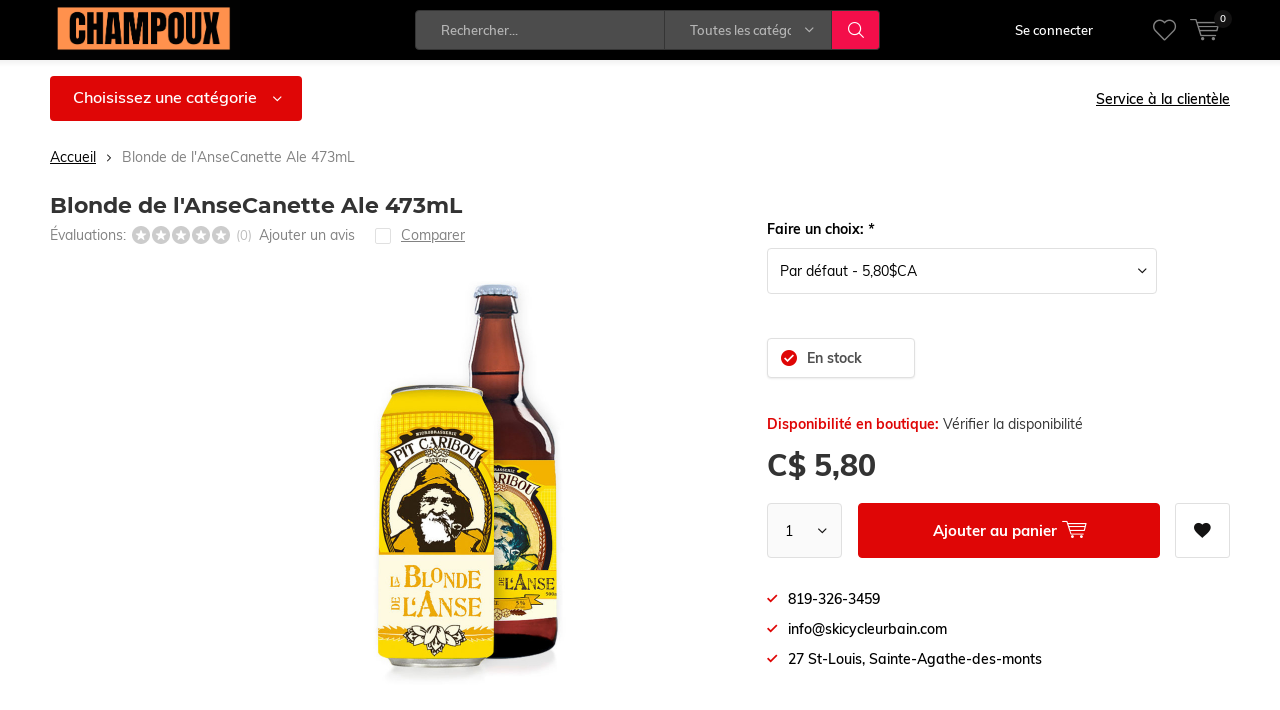

--- FILE ---
content_type: text/html;charset=utf-8
request_url: https://www.jacque-champoux.ca/blonde-de-lanse-bouteille-real-ale-500ml.html
body_size: 23304
content:
<!doctype html>
<html lang="fc" >
	<head>
            <meta charset="utf-8"/>
<!-- [START] 'blocks/head.rain' -->
<!--

  (c) 2008-2026 Lightspeed Netherlands B.V.
  http://www.lightspeedhq.com
  Generated: 17-01-2026 @ 15:50:45

-->
<link rel="canonical" href="https://www.jacque-champoux.ca/blonde-de-lanse-bouteille-real-ale-500ml.html"/>
<link rel="alternate" href="https://www.jacque-champoux.ca/index.rss" type="application/rss+xml" title="Nouveaux produits"/>
<meta name="robots" content="noodp,noydir"/>
<link href="https://www.jacque-champoux.ca/fc/" rel="publisher"/>
<meta property="og:url" content="https://www.jacque-champoux.ca/blonde-de-lanse-bouteille-real-ale-500ml.html?source=facebook"/>
<meta property="og:site_name" content="Champoux"/>
<meta property="og:title" content="Blonde de l&#039;Anse Bouteille Real Ale 500mL"/>
<meta property="og:description" content="La boutique de ski et vélo familiale des Laurentides. Chez Champoux vous trouverez les plus grandes marques en matière de ski alpin, ski de fond, vélo, cours"/>
<meta property="og:image" content="https://cdn.shoplightspeed.com/shops/611785/files/50896441/blonde-de-lansecanette-ale-473ml.jpg"/>
<!--[if lt IE 9]>
<script src="https://cdn.shoplightspeed.com/assets/html5shiv.js?2025-02-20"></script>
<![endif]-->
<!-- [END] 'blocks/head.rain' -->
		<meta charset="utf-8">
		<meta http-equiv="x-ua-compatible" content="ie=edge">
		<title>Blonde de l&#039;Anse Bouteille Real Ale 500mL - Champoux</title>
		<meta name="description" content="La boutique de ski et vélo familiale des Laurentides. Chez Champoux vous trouverez les plus grandes marques en matière de ski alpin, ski de fond, vélo, cours">
		<meta name="keywords" content="Blonde, de, l&#039;AnseCanette, Ale, 473mL, Skis alpins Laurentides, vélo Laurentides, vélos électriques, vélos électriques Laurentides, location de vélo Laurentides, location de skis alpins à la saison, location de skis alpins pour enfants, ski sh">
		<meta name="theme-color" content="#ffffff">
		<meta name="MobileOptimized" content="320">
		<meta name="HandheldFriendly" content="true">
		<meta name="viewport" content="width=device-width, initial-scale=1, initial-scale=1, minimum-scale=1, maximum-scale=1, user-scalable=no">
		<meta name="author" content="https://www.dmws.nl/">
    
    <link async href='//fonts.googleapis.com/css?family=Muli:400,300,500,600,700,800,900' rel='stylesheet' type='text/css'>
    <link async href='//fonts.googleapis.com/css?family=Montserrat:400,300,500,600,700,800,900' rel='stylesheet' type='text/css'>
    <link rel="stylesheet" async media="screen" href="https://cdn.shoplightspeed.com/shops/611785/themes/6800/assets/main-minified.css?2025061909593120210105150013">
		    <link rel="stylesheet" async href="https://cdn.shoplightspeed.com/shops/611785/themes/6800/assets/settings.css?2025061909593120210105150013" />
		<script src="https://ajax.googleapis.com/ajax/libs/jquery/1.7.2/jquery.min.js"></script>
		<link rel="icon" type="image/x-icon" href="https://cdn.shoplightspeed.com/shops/611785/themes/6800/v/680723/assets/favicon.ico?20221220144447">
		<link rel="apple-touch-icon" href="https://cdn.shoplightspeed.com/shops/611785/themes/6800/v/680723/assets/favicon.ico?20221220144447">
		<meta property="og:title" content="Blonde de l&#039;Anse Bouteille Real Ale 500mL">
		<meta property="og:type" content="website"> 
		<meta property="og:description" content="La boutique de ski et vélo familiale des Laurentides. Chez Champoux vous trouverez les plus grandes marques en matière de ski alpin, ski de fond, vélo, cours">
		<meta property="og:site_name" content="Champoux">
		<meta property="og:url" content="https://www.jacque-champoux.ca/">
		<meta property="og:image" content="https://cdn.shoplightspeed.com/shops/611785/themes/6800/v/951702/assets/banner-1.jpg?20240707000013">
        <ul class="hidden-data hidden"><li>611785</li><li>6800</li><li>nee</li><li>fc</li><li>live</li><li>info//skicycleurbain/com</li><li>https://www.jacque-champoux.ca/</li></ul>
		<script type="application/ld+json">
			{
				"@context": "http://schema.org/",
				"@type": "Organization",
				"url": "https://www.jacque-champoux.ca/",
				"name": "Champoux",
				"legalName": "Champoux",
				"description": "La boutique de ski et vélo familiale des Laurentides. Chez Champoux vous trouverez les plus grandes marques en matière de ski alpin, ski de fond, vélo, cours",
				"logo": "https://cdn.shoplightspeed.com/shops/611785/themes/6800/v/1065332/assets/logo.png?20250325114413",
				"image": "https://cdn.shoplightspeed.com/shops/611785/themes/6800/v/951702/assets/banner-1.jpg?20240707000013",
				"contactPoint": {
					"@type": "ContactPoint",
					"contactType": "Customer service",
					"telephone": "819-774-0696"
				},
				"address": {
					"@type": "PostalAddress",
					"streetAddress": "",
					"addressLocality": "",
					"addressRegion": "",
					"postalCode": "",
					"addressCountry": ""
				}
			}
		</script>
	</head>
	<body>
    
        
		<div id="root">
    
              
        

<header id="top">
  <p id="logo">
    <a href="https://www.jacque-champoux.ca/" accesskey="h">
    <img class="desktop-only" src="https://cdn.shoplightspeed.com/shops/611785/themes/6800/v/1065332/assets/logo.png?20250325114413" alt="Champoux" width="190" height="60">
    <img class="desktop-hide" src="https://cdn.shoplightspeed.com/shops/611785/themes/6800/v/1065346/assets/logo-mobile.png?20250325214514" alt="Champoux" width="190" height="60">
    </a>
  </p>
  <nav id="skip">
    <ul>
      <li><a href="#nav" accesskey="n">Skip to navigation (n)</a></li>
      <li><a href="#content" accesskey="c">Skip to content (c)</a></li>
      <li><a href="#footer" accesskey="f">Skip to footer (f)</a></li>
    </ul>
  </nav>
  <nav id="nav">
    <ul>
      <li><a accesskey="1" href=""></a> <em>(1)</em></li>
      <li><a accesskey="2" href=""></a> <em>(2)</em></li>
    </ul>
    <form action="https://www.jacque-champoux.ca/search/" method="post" id="formSearch" class="untouched">
      <h5>Rechercher</h5>
      <p>
        <label for="q">Rechercher...</label>
        <input type="search" id="q" name="q" value="" placeholder="Rechercher..." autocomplete="off">
      </p>
      <p class="desktop-only">
        <label for="sb" class="hidden">Toutes les catégories</label>
        <select id="sb" name="sb" onchange="cat();">
          <option value="https://www.jacque-champoux.ca/search/">Toutes les catégories</option>
                    <option value="https://www.jacque-champoux.ca/equipements/" class="cat-882601">Équipements</option>
                    <option value="https://www.jacque-champoux.ca/vetements/" class="cat-3875809">*Vêtements</option>
                    <option value="https://www.jacque-champoux.ca/sports-liquidator/" class="cat-1633958">Sports Liquidator</option>
                    <option value="https://www.jacque-champoux.ca/promotions/" class="cat-886220">Promotions</option>
                    <option value="https://www.jacque-champoux.ca/location-de-velo-electrique/" class="cat-4205480">Location de vélo électrique</option>
                  </select>
      </p>
      <p><button type="submit" title="Rechercher" disabled="disabled">Rechercher</button></p>
      <ul class="list-cart">
				      </ul>
            
    </form>
    <ul>
                  <li class="search">
        <a accesskey="5" href="./">
          <i class="icon-zoom"></i> 
          <span>Rechercher</span>
        </a>
        <em>(5)</em>
      </li>
      <!--<li class="compare mobile-only">
        <a accesskey="5" href="./">
          <i class="icon-chart"></i>
          <span>vergelijk</span>
        </a>
        <em>(5)</em>
      </li>-->
            <li class="user">
        <a accesskey="6" href="https://www.jacque-champoux.ca/account/login/">
          <i class="icon-user-outline"></i> 
          Se connecter
        </a> 
        <em>(6)</em>
        <div>
          <div class="double">
            <form method="post" id="formLogin" action="https://www.jacque-champoux.ca/account/loginPost/?return=https://www.jacque-champoux.ca/blonde-de-lanse-bouteille-real-ale-500ml.html">
              <h5>Se connecter</h5>
              <p>
                <label for="formLoginEmail">Adresse courriel</label>
                <input type="email" id="formLoginEmail" name="email" placeholder="Adresse courriel" autocomplete='email' required>
              </p>
              <p>
                <label for="formLoginPassword">Mot de passe</label>
                <input type="password" id="formLoginPassword" name="password" placeholder="Mot de passe" autocomplete="current-password" required>
                <a href="https://www.jacque-champoux.ca/account/password/">Mot de passe oublié?</a>
              </p>
              <p>
                <input type="hidden" name="key" value="4a91b598f1943ca6351c0c30732985e0" />
            		<input type="hidden" name="type" value="login" />
                <button type="submit" onclick="$('#formLogin').submit(); return false;">Se connecter</button>
              </p>
            </form>
            <div>
              <h5>Nouveau client?</h5>
              <ul class="list-checks">
                <li>All your orders and returns in one place</li>
                <li>The ordering process is even faster</li>
                <li>Your shopping cart stored, always and everywhere</li>
              </ul>
              <p class="link-btn"><a class="a" href="https://www.jacque-champoux.ca/account/register/">S&#039;inscrire</a></p>
                          </div>
          </div>
        </div>
      </li>
            <li class="menu">
        <a accesskey="7" href="./">
          <i class="icon-menu"></i>
          Menu
        </a>
        <em>(7)</em>
      </li>
            <li class="favorites br">
        <a accesskey="8" href="https://www.jacque-champoux.ca/account/wishlist/">
          <i class="icon-heart-outline"></i> 
          <span>wishlist</span>
        </a> 
      </li>
            <li class="cart">
        <a accesskey="9" href="./">
          <i class="icon-cart"></i> 
          <span>Panier</span> 
          <span class="qty">0</span>
        </a> 
        <em>(9)</em>
        <div>
          <h5>Mon panier</h5>
                    <ul class="list-cart">
            <li>
              <a href="https://www.jacque-champoux.ca/session/back/">
                <span class="img"><img src="https://cdn.shoplightspeed.com/shops/611785/themes/6800/assets/empty-cart.svg?2025061909593120210105150013" alt="Empty cart" width="43" height="46"></span>
                <span class="title">Aucun produit n’a été trouvé...</span>
                <span class="desc">Votre panier est vide. L&#039;article que vous avez choisi est peut-être en rupture de stock.</span>
              </a>
            </li>
          </ul>
                            </div>
      </li>
    </ul>
    <div class="nav-main">
      <ul>
        <li><a>Menu</a>
          <ul>
                        <li><a href="https://www.jacque-champoux.ca/equipements/">
              Équipements</a>
                            <ul>
                <li class="strong"><a href="https://www.jacque-champoux.ca/equipements/">Équipements</a></li>
                                <li><a href="https://www.jacque-champoux.ca/equipements/sport-ete/">Sport été</a>
                                    <ul>
                    <li class="strong"><a href="https://www.jacque-champoux.ca/equipements/sport-ete/">Sport été</a></li>
                                        <li><a href="https://www.jacque-champoux.ca/equipements/sport-ete/casques-de-velo/">Casques de Vélo</a>
                                          </li>
                                        <li><a href="https://www.jacque-champoux.ca/equipements/sport-ete/natation/">Natation</a>
                                            <ul>
                        <li class="strong"><a href="https://www.jacque-champoux.ca/equipements/sport-ete/natation/">Natation</a></li>
                                                <li><a href="https://www.jacque-champoux.ca/equipements/sport-ete/natation/flotaison-et-accessoires/">Flotaison et accessoires</a></li>
                                              </ul>
                                          </li>
                                        <li><a href="https://www.jacque-champoux.ca/equipements/sport-ete/velos/">Vélos</a>
                                            <ul>
                        <li class="strong"><a href="https://www.jacque-champoux.ca/equipements/sport-ete/velos/">Vélos</a></li>
                                                <li><a href="https://www.jacque-champoux.ca/equipements/sport-ete/velos/montagne/">Montagne</a></li>
                                                <li><a href="https://www.jacque-champoux.ca/equipements/sport-ete/velos/hybrides/">Hybrides</a></li>
                                                <li><a href="https://www.jacque-champoux.ca/equipements/sport-ete/velos/conforts/">Conforts</a></li>
                                                <li><a href="https://www.jacque-champoux.ca/equipements/sport-ete/velos/fat/">Fat</a></li>
                                                <li><a href="https://www.jacque-champoux.ca/equipements/sport-ete/velos/cyclocross-gravel/">Cyclocross-gravel</a></li>
                                                <li><a href="https://www.jacque-champoux.ca/equipements/sport-ete/velos/velo-electrique/">Vélo électrique</a></li>
                                                <li><a href="https://www.jacque-champoux.ca/equipements/sport-ete/velos/enfant/">Enfant</a></li>
                                              </ul>
                                          </li>
                                        <li><a href="https://www.jacque-champoux.ca/equipements/sport-ete/pieces-et-accessoires/">Pièces et accessoires</a>
                                            <ul>
                        <li class="strong"><a href="https://www.jacque-champoux.ca/equipements/sport-ete/pieces-et-accessoires/">Pièces et accessoires</a></li>
                                                <li><a href="https://www.jacque-champoux.ca/equipements/sport-ete/pieces-et-accessoires/pneus/">Pneus</a></li>
                                                <li><a href="https://www.jacque-champoux.ca/equipements/sport-ete/pieces-et-accessoires/autres/">Autres</a></li>
                                                <li><a href="https://www.jacque-champoux.ca/equipements/sport-ete/pieces-et-accessoires/chaines/">Chaines</a></li>
                                                <li><a href="https://www.jacque-champoux.ca/equipements/sport-ete/pieces-et-accessoires/lumieres/">Lumières</a></li>
                                                <li><a href="https://www.jacque-champoux.ca/equipements/sport-ete/pieces-et-accessoires/outils/">Outils</a></li>
                                                <li><a href="https://www.jacque-champoux.ca/equipements/sport-ete/pieces-et-accessoires/sacs-selles/">Sacs selles</a></li>
                                                <li><a href="https://www.jacque-champoux.ca/equipements/sport-ete/pieces-et-accessoires/sacs/">Sacs</a></li>
                                                <li><a href="https://www.jacque-champoux.ca/equipements/sport-ete/pieces-et-accessoires/chambres-a-air/">Chambres à air</a></li>
                                                <li><a href="https://www.jacque-champoux.ca/equipements/sport-ete/pieces-et-accessoires/crevaison/">Crevaison</a></li>
                                                <li><a href="https://www.jacque-champoux.ca/equipements/sport-ete/pieces-et-accessoires/pompes/">Pompes</a></li>
                                                <li><a href="https://www.jacque-champoux.ca/equipements/sport-ete/pieces-et-accessoires/bidons-et-port-bidon/">Bidons et port bidon</a></li>
                                                <li><a href="https://www.jacque-champoux.ca/equipements/sport-ete/pieces-et-accessoires/pieces-de-velo/">Pièces de vélo</a></li>
                                                <li><a href="https://www.jacque-champoux.ca/equipements/sport-ete/pieces-et-accessoires/bequilles/">Béquilles</a></li>
                                                <li><a href="https://www.jacque-champoux.ca/equipements/sport-ete/pieces-et-accessoires/portes-bebes/">Portes bébés</a></li>
                                                <li><a href="https://www.jacque-champoux.ca/equipements/sport-ete/pieces-et-accessoires/miroirs/">Miroirs</a></li>
                                                <li><a href="https://www.jacque-champoux.ca/equipements/sport-ete/pieces-et-accessoires/pedales/">Pédales</a></li>
                                                <li><a href="https://www.jacque-champoux.ca/equipements/sport-ete/pieces-et-accessoires/ordinateurs/">Ordinateurs</a></li>
                                                <li><a href="https://www.jacque-champoux.ca/equipements/sport-ete/pieces-et-accessoires/portes-bagages/">Portes-bagages</a></li>
                                                <li><a href="https://www.jacque-champoux.ca/equipements/sport-ete/pieces-et-accessoires/co2/">CO2</a></li>
                                                <li><a href="https://www.jacque-champoux.ca/equipements/sport-ete/pieces-et-accessoires/lubrifiants-et-degraisseurs/">Lubrifiants et dégraisseurs</a></li>
                                                <li><a href="https://www.jacque-champoux.ca/equipements/sport-ete/pieces-et-accessoires/remorques/">Remorques</a></li>
                                                <li><a href="https://www.jacque-champoux.ca/equipements/sport-ete/pieces-et-accessoires/cyclo-metre/">Cyclo mètre</a></li>
                                                <li><a href="https://www.jacque-champoux.ca/equipements/sport-ete/pieces-et-accessoires/produits-dentretien/">Produits d’entretien</a></li>
                                              </ul>
                                          </li>
                                        <li><a href="https://www.jacque-champoux.ca/equipements/sport-ete/sup/">SUP</a>
                                          </li>
                                        <li><a href="https://www.jacque-champoux.ca/equipements/sport-ete/produits-nautique/">Produits nautique</a>
                                          </li>
                                      </ul>
                                  </li>
                                <li><a href="https://www.jacque-champoux.ca/equipements/sport-hiver/">Sport Hiver</a>
                                    <ul>
                    <li class="strong"><a href="https://www.jacque-champoux.ca/equipements/sport-hiver/">Sport Hiver</a></li>
                                        <li><a href="https://www.jacque-champoux.ca/equipements/sport-hiver/sport-skis-alpins/">Sport Skis alpins</a>
                                            <ul>
                        <li class="strong"><a href="https://www.jacque-champoux.ca/equipements/sport-hiver/sport-skis-alpins/">Sport Skis alpins</a></li>
                                                <li><a href="https://www.jacque-champoux.ca/equipements/sport-hiver/sport-skis-alpins/bottes-de-skis-alpins/">Bottes de Skis alpins</a></li>
                                                <li><a href="https://www.jacque-champoux.ca/equipements/sport-hiver/sport-skis-alpins/skis-alpins/">Skis alpins</a></li>
                                                <li><a href="https://www.jacque-champoux.ca/equipements/sport-hiver/sport-skis-alpins/sacs-a-bottes-de-ski/">Sacs à bottes de ski</a></li>
                                                <li><a href="https://www.jacque-champoux.ca/equipements/sport-hiver/sport-skis-alpins/sacs-de-ski/">Sacs de ski</a></li>
                                                <li><a href="https://www.jacque-champoux.ca/equipements/sport-hiver/sport-skis-alpins/lunettes-de-ski-alpin/">Lunettes de ski alpin</a></li>
                                                <li><a href="https://www.jacque-champoux.ca/equipements/sport-hiver/sport-skis-alpins/protection-course-de-ski-alpin/">Protection course de ski alpin</a></li>
                                                <li><a href="https://www.jacque-champoux.ca/equipements/sport-hiver/sport-skis-alpins/batons-de-ski-alpin/">Bâtons de ski alpin</a></li>
                                                <li><a href="https://www.jacque-champoux.ca/equipements/sport-hiver/sport-skis-alpins/casques-de-ski-alpin/">Casques de ski alpin</a></li>
                                                <li><a href="https://www.jacque-champoux.ca/equipements/sport-hiver/sport-skis-alpins/fixations-alpins/">Fixations alpins</a></li>
                                              </ul>
                                          </li>
                                        <li><a href="https://www.jacque-champoux.ca/equipements/sport-hiver/sport-ski-de-fond/">Sport Ski de fond</a>
                                            <ul>
                        <li class="strong"><a href="https://www.jacque-champoux.ca/equipements/sport-hiver/sport-ski-de-fond/">Sport Ski de fond</a></li>
                                                <li><a href="https://www.jacque-champoux.ca/equipements/sport-hiver/sport-ski-de-fond/bottes-ski-de-fond/">Bottes Ski de fond</a></li>
                                                <li><a href="https://www.jacque-champoux.ca/equipements/sport-hiver/sport-ski-de-fond/fixations-ski-de-fond/">Fixations Ski de fond</a></li>
                                                <li><a href="https://www.jacque-champoux.ca/equipements/sport-hiver/sport-ski-de-fond/batons-ski-de-fond/">Bâtons Ski de fond</a></li>
                                                <li><a href="https://www.jacque-champoux.ca/equipements/sport-hiver/sport-ski-de-fond/ski-de-fond/">Ski de fond</a></li>
                                              </ul>
                                          </li>
                                        <li><a href="https://www.jacque-champoux.ca/equipements/sport-hiver/sac-de-transport/">Sac de transport</a>
                                          </li>
                                        <li><a href="https://www.jacque-champoux.ca/equipements/sport-hiver/raquettes-a-neige/">Raquettes à neige</a>
                                            <ul>
                        <li class="strong"><a href="https://www.jacque-champoux.ca/equipements/sport-hiver/raquettes-a-neige/">Raquettes à neige</a></li>
                                                <li><a href="https://www.jacque-champoux.ca/equipements/sport-hiver/raquettes-a-neige/baton-de-marche-raquette/">BATON DE MARCHE/RAQUETTE</a></li>
                                                <li><a href="https://www.jacque-champoux.ca/equipements/sport-hiver/raquettes-a-neige/raquettes/">Raquettes</a></li>
                                              </ul>
                                          </li>
                                        <li><a href="https://www.jacque-champoux.ca/equipements/sport-hiver/produits-de-marche/">Produits de marche</a>
                                          </li>
                                        <li><a href="https://www.jacque-champoux.ca/equipements/sport-hiver/fartage-lime-produits-dentretien/">Fartage/lime/produits d’entretien</a>
                                            <ul>
                        <li class="strong"><a href="https://www.jacque-champoux.ca/equipements/sport-hiver/fartage-lime-produits-dentretien/">Fartage/lime/produits d’entretien</a></li>
                                                <li><a href="https://www.jacque-champoux.ca/equipements/sport-hiver/fartage-lime-produits-dentretien/guides/">Guides</a></li>
                                                <li><a href="https://www.jacque-champoux.ca/equipements/sport-hiver/fartage-lime-produits-dentretien/thermometre/">Thermomètre</a></li>
                                                <li><a href="https://www.jacque-champoux.ca/equipements/sport-hiver/fartage-lime-produits-dentretien/limes/">Limes</a></li>
                                                <li><a href="https://www.jacque-champoux.ca/equipements/sport-hiver/fartage-lime-produits-dentretien/brosses/">Brosses</a></li>
                                                <li><a href="https://www.jacque-champoux.ca/equipements/sport-hiver/fartage-lime-produits-dentretien/grattoirs/">Grattoirs</a></li>
                                                <li><a href="https://www.jacque-champoux.ca/equipements/sport-hiver/fartage-lime-produits-dentretien/cire/">Cire</a></li>
                                                <li><a href="https://www.jacque-champoux.ca/equipements/sport-hiver/fartage-lime-produits-dentretien/pierres-et-diamants/">Pierres et diamants</a></li>
                                                <li><a href="https://www.jacque-champoux.ca/equipements/sport-hiver/fartage-lime-produits-dentretien/lieges/">Lièges</a></li>
                                                <li><a href="https://www.jacque-champoux.ca/equipements/sport-hiver/fartage-lime-produits-dentretien/autres/">Autres</a></li>
                                                <li><a href="https://www.jacque-champoux.ca/equipements/sport-hiver/fartage-lime-produits-dentretien/etaux/">Étaux</a></li>
                                              </ul>
                                          </li>
                                        <li><a href="https://www.jacque-champoux.ca/equipements/sport-hiver/accessoires-alpins/">Accessoires alpins</a>
                                            <ul>
                        <li class="strong"><a href="https://www.jacque-champoux.ca/equipements/sport-hiver/accessoires-alpins/">Accessoires alpins</a></li>
                                                <li><a href="https://www.jacque-champoux.ca/equipements/sport-hiver/accessoires-alpins/peaux/">Peaux</a></li>
                                                <li><a href="https://www.jacque-champoux.ca/equipements/sport-hiver/accessoires-alpins/semelles/">Semelles</a></li>
                                              </ul>
                                          </li>
                                        <li><a href="https://www.jacque-champoux.ca/equipements/sport-hiver/produits-chauffants/">Produits chauffants</a>
                                          </li>
                                      </ul>
                                  </li>
                                <li><a href="https://www.jacque-champoux.ca/equipements/sacs-et-bagages/">Sacs et bagages</a>
                                    <ul>
                    <li class="strong"><a href="https://www.jacque-champoux.ca/equipements/sacs-et-bagages/">Sacs et bagages</a></li>
                                        <li><a href="https://www.jacque-champoux.ca/equipements/sacs-et-bagages/sacs-urbain/">Sacs urbain</a>
                                          </li>
                                        <li><a href="https://www.jacque-champoux.ca/equipements/sacs-et-bagages/sacs-a-dos/">Sacs à dos</a>
                                          </li>
                                        <li><a href="https://www.jacque-champoux.ca/equipements/sacs-et-bagages/sacs-voyage/">Sacs voyage</a>
                                          </li>
                                      </ul>
                                  </li>
                                <li><a href="https://www.jacque-champoux.ca/equipements/produits-nettoyants/">Produits nettoyants</a>
                                    <ul>
                    <li class="strong"><a href="https://www.jacque-champoux.ca/equipements/produits-nettoyants/">Produits nettoyants</a></li>
                                        <li><a href="https://www.jacque-champoux.ca/equipements/produits-nettoyants/savons-et-autres/">Savons et autres</a>
                                          </li>
                                      </ul>
                                  </li>
                                <li><a href="https://www.jacque-champoux.ca/equipements/hydratation/">Hydratation</a>
                                    <ul>
                    <li class="strong"><a href="https://www.jacque-champoux.ca/equipements/hydratation/">Hydratation</a></li>
                                        <li><a href="https://www.jacque-champoux.ca/equipements/hydratation/bouteilles-deau/">Bouteilles d&#039;eau</a>
                                          </li>
                                        <li><a href="https://www.jacque-champoux.ca/equipements/hydratation/ceintures-dhydratation/">Ceintures d&#039;hydratation</a>
                                          </li>
                                        <li><a href="https://www.jacque-champoux.ca/equipements/hydratation/sacs-dhydration/">Sacs d&#039;hydration</a>
                                          </li>
                                        <li><a href="https://www.jacque-champoux.ca/equipements/hydratation/accessoires/">Accessoires</a>
                                          </li>
                                      </ul>
                                  </li>
                                <li><a href="https://www.jacque-champoux.ca/equipements/nutrition/">Nutrition</a>
                                    <ul>
                    <li class="strong"><a href="https://www.jacque-champoux.ca/equipements/nutrition/">Nutrition</a></li>
                                        <li><a href="https://www.jacque-champoux.ca/equipements/nutrition/gels/">Gels</a>
                                          </li>
                                      </ul>
                                  </li>
                              </ul>
                          </li>
                        <li><a href="https://www.jacque-champoux.ca/vetements/">
              *Vêtements</a>
                            <ul>
                <li class="strong"><a href="https://www.jacque-champoux.ca/vetements/">*Vêtements</a></li>
                                <li><a href="https://www.jacque-champoux.ca/vetements/vetement-femme/">* Vêtement Femme</a>
                                    <ul>
                    <li class="strong"><a href="https://www.jacque-champoux.ca/vetements/vetement-femme/">* Vêtement Femme</a></li>
                                        <li><a href="https://www.jacque-champoux.ca/vetements/vetement-femme/hiver/">*Hiver</a>
                                            <ul>
                        <li class="strong"><a href="https://www.jacque-champoux.ca/vetements/vetement-femme/hiver/">*Hiver</a></li>
                                                <li><a href="https://www.jacque-champoux.ca/vetements/vetement-femme/hiver/tuques-bandeaux-et-chapeaux/">Tuques, bandeaux et chapeaux</a></li>
                                                <li><a href="https://www.jacque-champoux.ca/vetements/vetement-femme/hiver/tricots/">Tricots</a></li>
                                                <li><a href="https://www.jacque-champoux.ca/vetements/vetement-femme/hiver/vetements-ski-de-fond/">Vêtements ski de fond</a></li>
                                                <li><a href="https://www.jacque-champoux.ca/vetements/vetement-femme/hiver/vetements-planche-a-neige/">Vêtements planche à neige</a></li>
                                                <li><a href="https://www.jacque-champoux.ca/vetements/vetement-femme/hiver/bas/">Bas</a></li>
                                                <li><a href="https://www.jacque-champoux.ca/vetements/vetement-femme/hiver/skinsuits-et-course/">Skinsuits et course</a></li>
                                                <li><a href="https://www.jacque-champoux.ca/vetements/vetement-femme/hiver/softshells/">Softshells</a></li>
                                                <li><a href="https://www.jacque-champoux.ca/vetements/vetement-femme/hiver/duvets-legers-et-isolants/">Duvets légers et isolants</a></li>
                                                <li><a href="https://www.jacque-champoux.ca/vetements/vetement-femme/hiver/pantalons-isoles/">Pantalons isolés</a></li>
                                                <li><a href="https://www.jacque-champoux.ca/vetements/vetement-femme/hiver/manteaux-coquilles/">Manteaux coquilles</a></li>
                                                <li><a href="https://www.jacque-champoux.ca/vetements/vetement-femme/hiver/pantalons-coquilles/">Pantalons coquilles</a></li>
                                                <li><a href="https://www.jacque-champoux.ca/vetements/vetement-femme/hiver/mitaines/">Mitaines</a></li>
                                                <li><a href="https://www.jacque-champoux.ca/vetements/vetement-femme/hiver/manteaux-isoles/">Manteaux isolés</a></li>
                                                <li><a href="https://www.jacque-champoux.ca/vetements/vetement-femme/hiver/laines-polaires/">Laines polaires</a></li>
                                                <li><a href="https://www.jacque-champoux.ca/vetements/vetement-femme/hiver/gants/">Gants</a></li>
                                              </ul>
                                          </li>
                                        <li><a href="https://www.jacque-champoux.ca/vetements/vetement-femme/femmes/">Femmes</a>
                                          </li>
                                        <li><a href="https://www.jacque-champoux.ca/vetements/vetement-femme/ete/">*Été</a>
                                            <ul>
                        <li class="strong"><a href="https://www.jacque-champoux.ca/vetements/vetement-femme/ete/">*Été</a></li>
                                                <li><a href="https://www.jacque-champoux.ca/vetements/vetement-femme/ete/vetement-ete/">Vêtement Été</a></li>
                                              </ul>
                                          </li>
                                        <li><a href="https://www.jacque-champoux.ca/vetements/vetement-femme/vetements-velo/">Vêtements vélo</a>
                                            <ul>
                        <li class="strong"><a href="https://www.jacque-champoux.ca/vetements/vetement-femme/vetements-velo/">Vêtements vélo</a></li>
                                                <li><a href="https://www.jacque-champoux.ca/vetements/vetement-femme/vetements-velo/chandails/">Chandails</a></li>
                                                <li><a href="https://www.jacque-champoux.ca/vetements/vetement-femme/vetements-velo/accessoires/">Accessoires</a></li>
                                                <li><a href="https://www.jacque-champoux.ca/vetements/vetement-femme/vetements-velo/manteaux/">Manteaux</a></li>
                                                <li><a href="https://www.jacque-champoux.ca/vetements/vetement-femme/vetements-velo/gants/">Gants</a></li>
                                                <li><a href="https://www.jacque-champoux.ca/vetements/vetement-femme/vetements-velo/cuissard-bibs-et-pantalons/">Cuissard, bibs et pantalons</a></li>
                                                <li><a href="https://www.jacque-champoux.ca/vetements/vetement-femme/vetements-velo/bas/">Bas</a></li>
                                              </ul>
                                          </li>
                                        <li><a href="https://www.jacque-champoux.ca/vetements/vetement-femme/vetement-de-ville-lifestyle/">Vêtement de ville / Lifestyle</a>
                                            <ul>
                        <li class="strong"><a href="https://www.jacque-champoux.ca/vetements/vetement-femme/vetement-de-ville-lifestyle/">Vêtement de ville / Lifestyle</a></li>
                                                <li><a href="https://www.jacque-champoux.ca/vetements/vetement-femme/vetement-de-ville-lifestyle/vetments-lifestyle/">Vêtments lifestyle</a></li>
                                                <li><a href="https://www.jacque-champoux.ca/vetements/vetement-femme/vetement-de-ville-lifestyle/chemises/">Chemises</a></li>
                                                <li><a href="https://www.jacque-champoux.ca/vetements/vetement-femme/vetement-de-ville-lifestyle/shorts-et-bermudas/">Shorts et bermudas</a></li>
                                                <li><a href="https://www.jacque-champoux.ca/vetements/vetement-femme/vetement-de-ville-lifestyle/pantalons/">Pantalons</a></li>
                                                <li><a href="https://www.jacque-champoux.ca/vetements/vetement-femme/vetement-de-ville-lifestyle/casquettes/">Casquettes</a></li>
                                              </ul>
                                          </li>
                                        <li><a href="https://www.jacque-champoux.ca/vetements/vetement-femme/plein-air/">Plein air</a>
                                          </li>
                                      </ul>
                                  </li>
                                <li><a href="https://www.jacque-champoux.ca/vetements/vetement-homme/">*Vêtement Homme</a>
                                    <ul>
                    <li class="strong"><a href="https://www.jacque-champoux.ca/vetements/vetement-homme/">*Vêtement Homme</a></li>
                                        <li><a href="https://www.jacque-champoux.ca/vetements/vetement-homme/ete/">* Été</a>
                                            <ul>
                        <li class="strong"><a href="https://www.jacque-champoux.ca/vetements/vetement-homme/ete/">* Été</a></li>
                                                <li><a href="https://www.jacque-champoux.ca/vetements/vetement-homme/ete/vetements-lifestyle/">Vêtements lifestyle</a></li>
                                                <li><a href="https://www.jacque-champoux.ca/vetements/vetement-homme/ete/maillots-de-bain/">Maillots de bain</a></li>
                                                <li><a href="https://www.jacque-champoux.ca/vetements/vetement-homme/ete/vetements-ville/">Vêtements ville</a></li>
                                              </ul>
                                          </li>
                                        <li><a href="https://www.jacque-champoux.ca/vetements/vetement-homme/hiver/">*Hiver</a>
                                            <ul>
                        <li class="strong"><a href="https://www.jacque-champoux.ca/vetements/vetement-homme/hiver/">*Hiver</a></li>
                                                <li><a href="https://www.jacque-champoux.ca/vetements/vetement-homme/hiver/vetements-alpins/">Vêtements alpins</a></li>
                                                <li><a href="https://www.jacque-champoux.ca/vetements/vetement-homme/hiver/vetements-ski-de-fond/">Vêtements ski de fond</a></li>
                                                <li><a href="https://www.jacque-champoux.ca/vetements/vetement-homme/hiver/vetements-planche-a-neige/">Vêtements planche à neige</a></li>
                                                <li><a href="https://www.jacque-champoux.ca/vetements/vetement-homme/hiver/manteaux-de-ski-alpin/">Manteaux de ski alpin</a></li>
                                                <li><a href="https://www.jacque-champoux.ca/vetements/vetement-homme/hiver/tuque-et-chapeau-et-autres/">Tuque et chapeau et autres</a></li>
                                                <li><a href="https://www.jacque-champoux.ca/vetements/vetement-homme/hiver/sous-vetements/">Sous Vêtements</a></li>
                                                <li><a href="https://www.jacque-champoux.ca/vetements/vetement-homme/hiver/pantalon-de-ski-alpin/">Pantalon de ski alpin</a></li>
                                              </ul>
                                          </li>
                                        <li><a href="https://www.jacque-champoux.ca/vetements/vetement-homme/hommes/">Hommes</a>
                                          </li>
                                      </ul>
                                  </li>
                                <li><a href="https://www.jacque-champoux.ca/vetements/vetement-dhiver/">Vêtement d’hiver</a>
                                    <ul>
                    <li class="strong"><a href="https://www.jacque-champoux.ca/vetements/vetement-dhiver/">Vêtement d’hiver</a></li>
                                        <li><a href="https://www.jacque-champoux.ca/vetements/vetement-dhiver/gants/">Gants</a>
                                          </li>
                                        <li><a href="https://www.jacque-champoux.ca/vetements/vetement-dhiver/foulards/">Foulards</a>
                                          </li>
                                        <li><a href="https://www.jacque-champoux.ca/vetements/vetement-dhiver/tuques-bandeaux-chapeaux-et-autres/">Tuques, bandeaux, chapeaux et autres</a>
                                          </li>
                                        <li><a href="https://www.jacque-champoux.ca/vetements/vetement-dhiver/mitaines/">Mitaines</a>
                                          </li>
                                        <li><a href="https://www.jacque-champoux.ca/vetements/vetement-dhiver/manteaux-isoles/">Manteaux isolés</a>
                                          </li>
                                        <li><a href="https://www.jacque-champoux.ca/vetements/vetement-dhiver/vetements-plein-air/">Vêtements plein air</a>
                                            <ul>
                        <li class="strong"><a href="https://www.jacque-champoux.ca/vetements/vetement-dhiver/vetements-plein-air/">Vêtements plein air</a></li>
                                                <li><a href="https://www.jacque-champoux.ca/vetements/vetement-dhiver/vetements-plein-air/manteaux-coquilles/">Manteaux coquilles</a></li>
                                                <li><a href="https://www.jacque-champoux.ca/vetements/vetement-dhiver/vetements-plein-air/manteaux-isoles/">Manteaux isolés</a></li>
                                                <li><a href="https://www.jacque-champoux.ca/vetements/vetement-dhiver/vetements-plein-air/isolants/">Isolants</a></li>
                                                <li><a href="https://www.jacque-champoux.ca/vetements/vetement-dhiver/vetements-plein-air/softshells/">Softshells</a></li>
                                                <li><a href="https://www.jacque-champoux.ca/vetements/vetement-dhiver/vetements-plein-air/pantalons-softshells/">Pantalons softshells</a></li>
                                                <li><a href="https://www.jacque-champoux.ca/vetements/vetement-dhiver/vetements-plein-air/bas/">Bas</a></li>
                                                <li><a href="https://www.jacque-champoux.ca/vetements/vetement-dhiver/vetements-plein-air/pantalons-coquilles/">Pantalons coquilles</a></li>
                                                <li><a href="https://www.jacque-champoux.ca/vetements/vetement-dhiver/vetements-plein-air/laines-polaires/">Laines polaires</a></li>
                                                <li><a href="https://www.jacque-champoux.ca/vetements/vetement-dhiver/vetements-plein-air/chemises/">Chemises</a></li>
                                                <li><a href="https://www.jacque-champoux.ca/vetements/vetement-dhiver/vetements-plein-air/pantalons/">Pantalons</a></li>
                                                <li><a href="https://www.jacque-champoux.ca/vetements/vetement-dhiver/vetements-plein-air/chandails/">Chandails</a></li>
                                                <li><a href="https://www.jacque-champoux.ca/vetements/vetement-dhiver/vetements-plein-air/accessoires/">Accessoires</a></li>
                                                <li><a href="https://www.jacque-champoux.ca/vetements/vetement-dhiver/vetements-plein-air/tee-shirts/">Tee-Shirts</a></li>
                                                <li><a href="https://www.jacque-champoux.ca/vetements/vetement-dhiver/vetements-plein-air/impermeables/">Imperméables</a></li>
                                              </ul>
                                          </li>
                                        <li><a href="https://www.jacque-champoux.ca/vetements/vetement-dhiver/accessoires/">Accessoires</a>
                                          </li>
                                        <li><a href="https://www.jacque-champoux.ca/vetements/vetement-dhiver/vetements-athletiques/">Vêtements athlétiques</a>
                                            <ul>
                        <li class="strong"><a href="https://www.jacque-champoux.ca/vetements/vetement-dhiver/vetements-athletiques/">Vêtements athlétiques</a></li>
                                                <li><a href="https://www.jacque-champoux.ca/vetements/vetement-dhiver/vetements-athletiques/camisoles/">Camisoles</a></li>
                                                <li><a href="https://www.jacque-champoux.ca/vetements/vetement-dhiver/vetements-athletiques/chandails/">Chandails</a></li>
                                                <li><a href="https://www.jacque-champoux.ca/vetements/vetement-dhiver/vetements-athletiques/tee-shirts/">Tee-Shirts</a></li>
                                                <li><a href="https://www.jacque-champoux.ca/vetements/vetement-dhiver/vetements-athletiques/manteaux/">Manteaux</a></li>
                                                <li><a href="https://www.jacque-champoux.ca/vetements/vetement-dhiver/vetements-athletiques/accessoires/">Accessoires</a></li>
                                                <li><a href="https://www.jacque-champoux.ca/vetements/vetement-dhiver/vetements-athletiques/shorts/">Shorts</a></li>
                                                <li><a href="https://www.jacque-champoux.ca/vetements/vetement-dhiver/vetements-athletiques/bas/">Bas</a></li>
                                                <li><a href="https://www.jacque-champoux.ca/vetements/vetement-dhiver/vetements-athletiques/pantalons/">Pantalons</a></li>
                                                <li><a href="https://www.jacque-champoux.ca/vetements/vetement-dhiver/vetements-athletiques/brassieres/">Brassières</a></li>
                                                <li><a href="https://www.jacque-champoux.ca/vetements/vetement-dhiver/vetements-athletiques/casquettes/">Casquettes</a></li>
                                              </ul>
                                          </li>
                                        <li><a href="https://www.jacque-champoux.ca/vetements/vetement-dhiver/manteaux-de-ski-alpin/">Manteaux de ski alpin</a>
                                          </li>
                                        <li><a href="https://www.jacque-champoux.ca/vetements/vetement-dhiver/sous-vetement/">Sous Vêtement</a>
                                            <ul>
                        <li class="strong"><a href="https://www.jacque-champoux.ca/vetements/vetement-dhiver/sous-vetement/">Sous Vêtement</a></li>
                                                <li><a href="https://www.jacque-champoux.ca/vetements/vetement-dhiver/sous-vetement/chandails/">Chandails</a></li>
                                                <li><a href="https://www.jacque-champoux.ca/vetements/vetement-dhiver/sous-vetement/pantalons/">Pantalons</a></li>
                                                <li><a href="https://www.jacque-champoux.ca/vetements/vetement-dhiver/sous-vetement/autres/">Autres</a></li>
                                              </ul>
                                          </li>
                                        <li><a href="https://www.jacque-champoux.ca/vetements/vetement-dhiver/tuques-chapeaux-et-autres/">Tuques, chapeaux et autres</a>
                                          </li>
                                        <li><a href="https://www.jacque-champoux.ca/vetements/vetement-dhiver/gants-et-mitaines/">Gants et mitaines</a>
                                          </li>
                                        <li><a href="https://www.jacque-champoux.ca/vetements/vetement-dhiver/pantalons/">Pantalons</a>
                                          </li>
                                        <li><a href="https://www.jacque-champoux.ca/vetements/vetement-dhiver/coquille/">Coquille</a>
                                          </li>
                                        <li><a href="https://www.jacque-champoux.ca/vetements/vetement-dhiver/produits-chauffant/">Produits chauffant</a>
                                          </li>
                                        <li><a href="https://www.jacque-champoux.ca/vetements/vetement-dhiver/vetement-de-ski-de-fond/">Vêtement de ski de fond</a>
                                          </li>
                                        <li><a href="https://www.jacque-champoux.ca/vetements/vetement-dhiver/bas/">Bas</a>
                                          </li>
                                      </ul>
                                  </li>
                                <li><a href="https://www.jacque-champoux.ca/vetements/vetements/">Vêtements</a>
                                    <ul>
                    <li class="strong"><a href="https://www.jacque-champoux.ca/vetements/vetements/">Vêtements</a></li>
                                        <li><a href="https://www.jacque-champoux.ca/vetements/vetements/vetements-velos/">Vêtements vélos</a>
                                            <ul>
                        <li class="strong"><a href="https://www.jacque-champoux.ca/vetements/vetements/vetements-velos/">Vêtements vélos</a></li>
                                                <li><a href="https://www.jacque-champoux.ca/vetements/vetements/vetements-velos/vetements-velo/">Vêtements vélo</a></li>
                                                <li><a href="https://www.jacque-champoux.ca/vetements/vetements/vetements-velos/cuissards-bibs-et-pantalons/">Cuissards, bibs et pantalons</a></li>
                                                <li><a href="https://www.jacque-champoux.ca/vetements/vetements/vetements-velos/chandails/">Chandails</a></li>
                                              </ul>
                                          </li>
                                        <li><a href="https://www.jacque-champoux.ca/vetements/vetements/vetements-plein-air/">Vêtements plein air</a>
                                            <ul>
                        <li class="strong"><a href="https://www.jacque-champoux.ca/vetements/vetements/vetements-plein-air/">Vêtements plein air</a></li>
                                                <li><a href="https://www.jacque-champoux.ca/vetements/vetements/vetements-plein-air/tuques-bandeaux-et-chapeaux/">Tuques, bandeaux et chapeaux</a></li>
                                                <li><a href="https://www.jacque-champoux.ca/vetements/vetements/vetements-plein-air/softshells/">Softshells</a></li>
                                                <li><a href="https://www.jacque-champoux.ca/vetements/vetements/vetements-plein-air/coquilles/">Coquilles</a></li>
                                                <li><a href="https://www.jacque-champoux.ca/vetements/vetements/vetements-plein-air/laines-polaires/">Laines polaires</a></li>
                                                <li><a href="https://www.jacque-champoux.ca/vetements/vetements/vetements-plein-air/manteaux-coquilles/">Manteaux coquilles</a></li>
                                                <li><a href="https://www.jacque-champoux.ca/vetements/vetements/vetements-plein-air/pantalons-coquilles/">Pantalons coquilles</a></li>
                                                <li><a href="https://www.jacque-champoux.ca/vetements/vetements/vetements-plein-air/manteaux-isoles/">Manteaux isolés</a></li>
                                                <li><a href="https://www.jacque-champoux.ca/vetements/vetements/vetements-plein-air/isolants/">Isolants</a></li>
                                                <li><a href="https://www.jacque-champoux.ca/vetements/vetements/vetements-plein-air/tricots/">Tricots</a></li>
                                                <li><a href="https://www.jacque-champoux.ca/vetements/vetements/vetements-plein-air/chemises/">Chemises</a></li>
                                                <li><a href="https://www.jacque-champoux.ca/vetements/vetements/vetements-plein-air/pantalons/">Pantalons</a></li>
                                                <li><a href="https://www.jacque-champoux.ca/vetements/vetements/vetements-plein-air/accessoires/">Accessoires</a></li>
                                                <li><a href="https://www.jacque-champoux.ca/vetements/vetements/vetements-plein-air/chandails/">Chandails</a></li>
                                                <li><a href="https://www.jacque-champoux.ca/vetements/vetements/vetements-plein-air/tee-shirts/">Tee-Shirts</a></li>
                                              </ul>
                                          </li>
                                        <li><a href="https://www.jacque-champoux.ca/vetements/vetements/vetements-athletiques/">Vêtements athlétiques</a>
                                            <ul>
                        <li class="strong"><a href="https://www.jacque-champoux.ca/vetements/vetements/vetements-athletiques/">Vêtements athlétiques</a></li>
                                                <li><a href="https://www.jacque-champoux.ca/vetements/vetements/vetements-athletiques/tee-shirts/">Tee-Shirts</a></li>
                                                <li><a href="https://www.jacque-champoux.ca/vetements/vetements/vetements-athletiques/manteaux/">Manteaux</a></li>
                                                <li><a href="https://www.jacque-champoux.ca/vetements/vetements/vetements-athletiques/bas/">Bas</a></li>
                                                <li><a href="https://www.jacque-champoux.ca/vetements/vetements/vetements-athletiques/accessoires/">Accessoires</a></li>
                                                <li><a href="https://www.jacque-champoux.ca/vetements/vetements/vetements-athletiques/pantalons/">Pantalons</a></li>
                                                <li><a href="https://www.jacque-champoux.ca/vetements/vetements/vetements-athletiques/chandails/">Chandails</a></li>
                                                <li><a href="https://www.jacque-champoux.ca/vetements/vetements/vetements-athletiques/casquettes/">Casquettes</a></li>
                                                <li><a href="https://www.jacque-champoux.ca/vetements/vetements/vetements-athletiques/shorts/">Shorts</a></li>
                                              </ul>
                                          </li>
                                      </ul>
                                  </li>
                                <li><a href="https://www.jacque-champoux.ca/vetements/vetement-denfant/">Vêtement d&#039;enfant</a>
                                    <ul>
                    <li class="strong"><a href="https://www.jacque-champoux.ca/vetements/vetement-denfant/">Vêtement d&#039;enfant</a></li>
                                        <li><a href="https://www.jacque-champoux.ca/vetements/vetement-denfant/vetements-enfants-fillettes/">Vêtements enfants fillettes</a>
                                            <ul>
                        <li class="strong"><a href="https://www.jacque-champoux.ca/vetements/vetement-denfant/vetements-enfants-fillettes/">Vêtements enfants fillettes</a></li>
                                                <li><a href="https://www.jacque-champoux.ca/vetements/vetement-denfant/vetements-enfants-fillettes/maillots-de-bain/">Maillots de bain</a></li>
                                                <li><a href="https://www.jacque-champoux.ca/vetements/vetement-denfant/vetements-enfants-fillettes/vetements-lifestyle/">Vêtements lifestyle</a></li>
                                                <li><a href="https://www.jacque-champoux.ca/vetements/vetement-denfant/vetements-enfants-fillettes/vetements-alpins/">Vêtements alpins</a></li>
                                                <li><a href="https://www.jacque-champoux.ca/vetements/vetement-denfant/vetements-enfants-fillettes/vetements-planche-a-neige/">Vêtements planche à neige</a></li>
                                              </ul>
                                          </li>
                                        <li><a href="https://www.jacque-champoux.ca/vetements/vetement-denfant/vetement-enfant/">Vêtement Enfant</a>
                                            <ul>
                        <li class="strong"><a href="https://www.jacque-champoux.ca/vetements/vetement-denfant/vetement-enfant/">Vêtement Enfant</a></li>
                                                <li><a href="https://www.jacque-champoux.ca/vetements/vetement-denfant/vetement-enfant/vetements-plein-air/">Vêtements Plein air</a></li>
                                                <li><a href="https://www.jacque-champoux.ca/vetements/vetement-denfant/vetement-enfant/tuques-et-accessoires/">Tuques et accessoires</a></li>
                                                <li><a href="https://www.jacque-champoux.ca/vetements/vetement-denfant/vetement-enfant/sous-vetements/">Sous Vêtements</a></li>
                                                <li><a href="https://www.jacque-champoux.ca/vetements/vetement-denfant/vetement-enfant/gants-et-mitaines/">Gants et mitaines</a></li>
                                                <li><a href="https://www.jacque-champoux.ca/vetements/vetement-denfant/vetement-enfant/manteaux-de-ski-alpin/">Manteaux de ski alpin</a></li>
                                                <li><a href="https://www.jacque-champoux.ca/vetements/vetement-denfant/vetement-enfant/coquille/">Coquille</a></li>
                                                <li><a href="https://www.jacque-champoux.ca/vetements/vetement-denfant/vetement-enfant/tuque-et-chapeau-et-autres/">Tuque et chapeau et autres</a></li>
                                                <li><a href="https://www.jacque-champoux.ca/vetements/vetement-denfant/vetement-enfant/produits-chauffant/">Produits chauffant</a></li>
                                                <li><a href="https://www.jacque-champoux.ca/vetements/vetement-denfant/vetement-enfant/vetement-de-ski-de-fond/">Vêtement de ski de fond</a></li>
                                                <li><a href="https://www.jacque-champoux.ca/vetements/vetement-denfant/vetement-enfant/vetement-athletiques/">Vêtement athlétiques</a></li>
                                                <li><a href="https://www.jacque-champoux.ca/vetements/vetement-denfant/vetement-enfant/bas/">Bas</a></li>
                                              </ul>
                                          </li>
                                        <li><a href="https://www.jacque-champoux.ca/vetements/vetement-denfant/vetements-enfants-garcons/">Vêtements enfants garçons</a>
                                            <ul>
                        <li class="strong"><a href="https://www.jacque-champoux.ca/vetements/vetement-denfant/vetements-enfants-garcons/">Vêtements enfants garçons</a></li>
                                                <li><a href="https://www.jacque-champoux.ca/vetements/vetement-denfant/vetements-enfants-garcons/maillots-de-bain/">Maillots de bain</a></li>
                                                <li><a href="https://www.jacque-champoux.ca/vetements/vetement-denfant/vetements-enfants-garcons/vetements-alpins/">Vêtements alpins</a></li>
                                                <li><a href="https://www.jacque-champoux.ca/vetements/vetement-denfant/vetements-enfants-garcons/sous-vetements/">Sous-vêtements</a></li>
                                                <li><a href="https://www.jacque-champoux.ca/vetements/vetement-denfant/vetements-enfants-garcons/plein-air/">Plein air</a></li>
                                              </ul>
                                          </li>
                                      </ul>
                                  </li>
                                <li><a href="https://www.jacque-champoux.ca/vetements/chaussures/">Chaussures</a>
                                    <ul>
                    <li class="strong"><a href="https://www.jacque-champoux.ca/vetements/chaussures/">Chaussures</a></li>
                                        <li><a href="https://www.jacque-champoux.ca/vetements/chaussures/chaussures-hommes/">Chaussures hommes</a>
                                            <ul>
                        <li class="strong"><a href="https://www.jacque-champoux.ca/vetements/chaussures/chaussures-hommes/">Chaussures hommes</a></li>
                                                <li><a href="https://www.jacque-champoux.ca/vetements/chaussures/chaussures-hommes/course-a-pied/">Course à pied</a></li>
                                                <li><a href="https://www.jacque-champoux.ca/vetements/chaussures/chaussures-hommes/hiver-isolees/">Hiver isolées</a></li>
                                                <li><a href="https://www.jacque-champoux.ca/vetements/chaussures/chaussures-hommes/sandales/">Sandales</a></li>
                                                <li><a href="https://www.jacque-champoux.ca/vetements/chaussures/chaussures-hommes/velo-montagne/">Vélo montagne</a></li>
                                                <li><a href="https://www.jacque-champoux.ca/vetements/chaussures/chaussures-hommes/velo-route/">Vélo route</a></li>
                                                <li><a href="https://www.jacque-champoux.ca/vetements/chaussures/chaussures-hommes/autres/">Autres</a></li>
                                                <li><a href="https://www.jacque-champoux.ca/vetements/chaussures/chaussures-hommes/randonnees/">Randonnées</a></li>
                                                <li><a href="https://www.jacque-champoux.ca/vetements/chaussures/chaussures-hommes/lifestyle/">Lifestyle</a></li>
                                                <li><a href="https://www.jacque-champoux.ca/vetements/chaussures/chaussures-hommes/accesoires-de-chaussures/">Accesoires de chaussures</a></li>
                                              </ul>
                                          </li>
                                        <li><a href="https://www.jacque-champoux.ca/vetements/chaussures/chaussures-femmes/">Chaussures femmes</a>
                                            <ul>
                        <li class="strong"><a href="https://www.jacque-champoux.ca/vetements/chaussures/chaussures-femmes/">Chaussures femmes</a></li>
                                                <li><a href="https://www.jacque-champoux.ca/vetements/chaussures/chaussures-femmes/course-a-pied/">Course à pied</a></li>
                                                <li><a href="https://www.jacque-champoux.ca/vetements/chaussures/chaussures-femmes/randonnees/">Randonnées</a></li>
                                                <li><a href="https://www.jacque-champoux.ca/vetements/chaussures/chaussures-femmes/autres/">Autres</a></li>
                                                <li><a href="https://www.jacque-champoux.ca/vetements/chaussures/chaussures-femmes/hiver-isolees/">Hiver isolées</a></li>
                                                <li><a href="https://www.jacque-champoux.ca/vetements/chaussures/chaussures-femmes/velo-route/">Vélo route</a></li>
                                                <li><a href="https://www.jacque-champoux.ca/vetements/chaussures/chaussures-femmes/pluie/">Pluie</a></li>
                                                <li><a href="https://www.jacque-champoux.ca/vetements/chaussures/chaussures-femmes/lifestyle/">Lifestyle</a></li>
                                                <li><a href="https://www.jacque-champoux.ca/vetements/chaussures/chaussures-femmes/pantoufles/">Pantoufles</a></li>
                                                <li><a href="https://www.jacque-champoux.ca/vetements/chaussures/chaussures-femmes/sandales/">Sandales</a></li>
                                              </ul>
                                          </li>
                                        <li><a href="https://www.jacque-champoux.ca/vetements/chaussures/chaussures-enfants-garcons/">Chaussures enfants garçons</a>
                                          </li>
                                        <li><a href="https://www.jacque-champoux.ca/vetements/chaussures/chaussures-enfants-fillettes/">Chaussures enfants fillettes</a>
                                          </li>
                                      </ul>
                                  </li>
                              </ul>
                          </li>
                        <li><a href="https://www.jacque-champoux.ca/sports-liquidator/">
              Sports Liquidator</a>
                            <ul>
                <li class="strong"><a href="https://www.jacque-champoux.ca/sports-liquidator/">Sports Liquidator</a></li>
                                <li><a href="https://www.jacque-champoux.ca/sports-liquidator/collection-vuarnet/">Collection Vuarnet</a>
                                  </li>
                              </ul>
                          </li>
                        <li><a href="https://www.jacque-champoux.ca/promotions/">
              Promotions</a>
                          </li>
                        <li><a href="https://www.jacque-champoux.ca/location-de-velo-electrique/">
              Location de vélo électrique</a>
                          </li>
                                  </ul>
        </li>
      </ul>
    </div>
  </nav>
	<p id="back"><a href="https://www.jacque-champoux.ca/">Retour</a></p></header>
      
                              
      <main id="content" class="">
                <nav class="nav-main desktop-only">
  <ul>
    <li><a href="./">Choisissez une catégorie</a>
      <ul>
                <li><a href="https://www.jacque-champoux.ca/equipements/">
          Équipements</a>
                    <ul>
            <li class="strong"><a href="https://www.jacque-champoux.ca/equipements/">Équipements</a></li>
                        <li><a href="https://www.jacque-champoux.ca/equipements/sport-ete/">Sport été</a>
                            <ul>
                <li class="strong"><a href="https://www.jacque-champoux.ca/equipements/sport-ete/">Sport été</a></li>
                            		<li><a href="https://www.jacque-champoux.ca/equipements/sport-ete/casques-de-velo/">Casques de Vélo</a>
                              		</li>
                            		<li><a href="https://www.jacque-champoux.ca/equipements/sport-ete/natation/">Natation</a>
                                    <ul>
                    <li class="strong"><a href="https://www.jacque-champoux.ca/equipements/sport-ete/natation/">Natation</a></li>
                                        <li><a href="https://www.jacque-champoux.ca/equipements/sport-ete/natation/flotaison-et-accessoires/">Flotaison et accessoires</a></li>
                                  		</ul>
                              		</li>
                            		<li><a href="https://www.jacque-champoux.ca/equipements/sport-ete/velos/">Vélos</a>
                                    <ul>
                    <li class="strong"><a href="https://www.jacque-champoux.ca/equipements/sport-ete/velos/">Vélos</a></li>
                                        <li><a href="https://www.jacque-champoux.ca/equipements/sport-ete/velos/montagne/">Montagne</a></li>
                                        <li><a href="https://www.jacque-champoux.ca/equipements/sport-ete/velos/hybrides/">Hybrides</a></li>
                                        <li><a href="https://www.jacque-champoux.ca/equipements/sport-ete/velos/conforts/">Conforts</a></li>
                                        <li><a href="https://www.jacque-champoux.ca/equipements/sport-ete/velos/fat/">Fat</a></li>
                                        <li><a href="https://www.jacque-champoux.ca/equipements/sport-ete/velos/cyclocross-gravel/">Cyclocross-gravel</a></li>
                                        <li><a href="https://www.jacque-champoux.ca/equipements/sport-ete/velos/velo-electrique/">Vélo électrique</a></li>
                                        <li><a href="https://www.jacque-champoux.ca/equipements/sport-ete/velos/enfant/">Enfant</a></li>
                                  		</ul>
                              		</li>
                            		<li><a href="https://www.jacque-champoux.ca/equipements/sport-ete/pieces-et-accessoires/">Pièces et accessoires</a>
                                    <ul>
                    <li class="strong"><a href="https://www.jacque-champoux.ca/equipements/sport-ete/pieces-et-accessoires/">Pièces et accessoires</a></li>
                                        <li><a href="https://www.jacque-champoux.ca/equipements/sport-ete/pieces-et-accessoires/pneus/">Pneus</a></li>
                                        <li><a href="https://www.jacque-champoux.ca/equipements/sport-ete/pieces-et-accessoires/autres/">Autres</a></li>
                                        <li><a href="https://www.jacque-champoux.ca/equipements/sport-ete/pieces-et-accessoires/chaines/">Chaines</a></li>
                                        <li><a href="https://www.jacque-champoux.ca/equipements/sport-ete/pieces-et-accessoires/lumieres/">Lumières</a></li>
                                        <li><a href="https://www.jacque-champoux.ca/equipements/sport-ete/pieces-et-accessoires/outils/">Outils</a></li>
                                        <li><a href="https://www.jacque-champoux.ca/equipements/sport-ete/pieces-et-accessoires/sacs-selles/">Sacs selles</a></li>
                                        <li><a href="https://www.jacque-champoux.ca/equipements/sport-ete/pieces-et-accessoires/sacs/">Sacs</a></li>
                                        <li><a href="https://www.jacque-champoux.ca/equipements/sport-ete/pieces-et-accessoires/chambres-a-air/">Chambres à air</a></li>
                                        <li><a href="https://www.jacque-champoux.ca/equipements/sport-ete/pieces-et-accessoires/crevaison/">Crevaison</a></li>
                                        <li><a href="https://www.jacque-champoux.ca/equipements/sport-ete/pieces-et-accessoires/pompes/">Pompes</a></li>
                                        <li><a href="https://www.jacque-champoux.ca/equipements/sport-ete/pieces-et-accessoires/bidons-et-port-bidon/">Bidons et port bidon</a></li>
                                        <li><a href="https://www.jacque-champoux.ca/equipements/sport-ete/pieces-et-accessoires/pieces-de-velo/">Pièces de vélo</a></li>
                                        <li><a href="https://www.jacque-champoux.ca/equipements/sport-ete/pieces-et-accessoires/bequilles/">Béquilles</a></li>
                                        <li><a href="https://www.jacque-champoux.ca/equipements/sport-ete/pieces-et-accessoires/portes-bebes/">Portes bébés</a></li>
                                        <li><a href="https://www.jacque-champoux.ca/equipements/sport-ete/pieces-et-accessoires/miroirs/">Miroirs</a></li>
                                        <li><a href="https://www.jacque-champoux.ca/equipements/sport-ete/pieces-et-accessoires/pedales/">Pédales</a></li>
                                        <li><a href="https://www.jacque-champoux.ca/equipements/sport-ete/pieces-et-accessoires/ordinateurs/">Ordinateurs</a></li>
                                        <li><a href="https://www.jacque-champoux.ca/equipements/sport-ete/pieces-et-accessoires/portes-bagages/">Portes-bagages</a></li>
                                        <li><a href="https://www.jacque-champoux.ca/equipements/sport-ete/pieces-et-accessoires/co2/">CO2</a></li>
                                        <li><a href="https://www.jacque-champoux.ca/equipements/sport-ete/pieces-et-accessoires/lubrifiants-et-degraisseurs/">Lubrifiants et dégraisseurs</a></li>
                                        <li><a href="https://www.jacque-champoux.ca/equipements/sport-ete/pieces-et-accessoires/remorques/">Remorques</a></li>
                                        <li><a href="https://www.jacque-champoux.ca/equipements/sport-ete/pieces-et-accessoires/cyclo-metre/">Cyclo mètre</a></li>
                                        <li><a href="https://www.jacque-champoux.ca/equipements/sport-ete/pieces-et-accessoires/produits-dentretien/">Produits d’entretien</a></li>
                                  		</ul>
                              		</li>
                            		<li><a href="https://www.jacque-champoux.ca/equipements/sport-ete/sup/">SUP</a>
                              		</li>
                            		<li><a href="https://www.jacque-champoux.ca/equipements/sport-ete/produits-nautique/">Produits nautique</a>
                              		</li>
                              </ul>
                          </li>
                        <li><a href="https://www.jacque-champoux.ca/equipements/sport-hiver/">Sport Hiver</a>
                            <ul>
                <li class="strong"><a href="https://www.jacque-champoux.ca/equipements/sport-hiver/">Sport Hiver</a></li>
                            		<li><a href="https://www.jacque-champoux.ca/equipements/sport-hiver/sport-skis-alpins/">Sport Skis alpins</a>
                                    <ul>
                    <li class="strong"><a href="https://www.jacque-champoux.ca/equipements/sport-hiver/sport-skis-alpins/">Sport Skis alpins</a></li>
                                        <li><a href="https://www.jacque-champoux.ca/equipements/sport-hiver/sport-skis-alpins/bottes-de-skis-alpins/">Bottes de Skis alpins</a></li>
                                        <li><a href="https://www.jacque-champoux.ca/equipements/sport-hiver/sport-skis-alpins/skis-alpins/">Skis alpins</a></li>
                                        <li><a href="https://www.jacque-champoux.ca/equipements/sport-hiver/sport-skis-alpins/sacs-a-bottes-de-ski/">Sacs à bottes de ski</a></li>
                                        <li><a href="https://www.jacque-champoux.ca/equipements/sport-hiver/sport-skis-alpins/sacs-de-ski/">Sacs de ski</a></li>
                                        <li><a href="https://www.jacque-champoux.ca/equipements/sport-hiver/sport-skis-alpins/lunettes-de-ski-alpin/">Lunettes de ski alpin</a></li>
                                        <li><a href="https://www.jacque-champoux.ca/equipements/sport-hiver/sport-skis-alpins/protection-course-de-ski-alpin/">Protection course de ski alpin</a></li>
                                        <li><a href="https://www.jacque-champoux.ca/equipements/sport-hiver/sport-skis-alpins/batons-de-ski-alpin/">Bâtons de ski alpin</a></li>
                                        <li><a href="https://www.jacque-champoux.ca/equipements/sport-hiver/sport-skis-alpins/casques-de-ski-alpin/">Casques de ski alpin</a></li>
                                        <li><a href="https://www.jacque-champoux.ca/equipements/sport-hiver/sport-skis-alpins/fixations-alpins/">Fixations alpins</a></li>
                                  		</ul>
                              		</li>
                            		<li><a href="https://www.jacque-champoux.ca/equipements/sport-hiver/sport-ski-de-fond/">Sport Ski de fond</a>
                                    <ul>
                    <li class="strong"><a href="https://www.jacque-champoux.ca/equipements/sport-hiver/sport-ski-de-fond/">Sport Ski de fond</a></li>
                                        <li><a href="https://www.jacque-champoux.ca/equipements/sport-hiver/sport-ski-de-fond/bottes-ski-de-fond/">Bottes Ski de fond</a></li>
                                        <li><a href="https://www.jacque-champoux.ca/equipements/sport-hiver/sport-ski-de-fond/fixations-ski-de-fond/">Fixations Ski de fond</a></li>
                                        <li><a href="https://www.jacque-champoux.ca/equipements/sport-hiver/sport-ski-de-fond/batons-ski-de-fond/">Bâtons Ski de fond</a></li>
                                        <li><a href="https://www.jacque-champoux.ca/equipements/sport-hiver/sport-ski-de-fond/ski-de-fond/">Ski de fond</a></li>
                                  		</ul>
                              		</li>
                            		<li><a href="https://www.jacque-champoux.ca/equipements/sport-hiver/sac-de-transport/">Sac de transport</a>
                              		</li>
                            		<li><a href="https://www.jacque-champoux.ca/equipements/sport-hiver/raquettes-a-neige/">Raquettes à neige</a>
                                    <ul>
                    <li class="strong"><a href="https://www.jacque-champoux.ca/equipements/sport-hiver/raquettes-a-neige/">Raquettes à neige</a></li>
                                        <li><a href="https://www.jacque-champoux.ca/equipements/sport-hiver/raquettes-a-neige/baton-de-marche-raquette/">BATON DE MARCHE/RAQUETTE</a></li>
                                        <li><a href="https://www.jacque-champoux.ca/equipements/sport-hiver/raquettes-a-neige/raquettes/">Raquettes</a></li>
                                  		</ul>
                              		</li>
                            		<li><a href="https://www.jacque-champoux.ca/equipements/sport-hiver/produits-de-marche/">Produits de marche</a>
                              		</li>
                            		<li><a href="https://www.jacque-champoux.ca/equipements/sport-hiver/fartage-lime-produits-dentretien/">Fartage/lime/produits d’entretien</a>
                                    <ul>
                    <li class="strong"><a href="https://www.jacque-champoux.ca/equipements/sport-hiver/fartage-lime-produits-dentretien/">Fartage/lime/produits d’entretien</a></li>
                                        <li><a href="https://www.jacque-champoux.ca/equipements/sport-hiver/fartage-lime-produits-dentretien/guides/">Guides</a></li>
                                        <li><a href="https://www.jacque-champoux.ca/equipements/sport-hiver/fartage-lime-produits-dentretien/thermometre/">Thermomètre</a></li>
                                        <li><a href="https://www.jacque-champoux.ca/equipements/sport-hiver/fartage-lime-produits-dentretien/limes/">Limes</a></li>
                                        <li><a href="https://www.jacque-champoux.ca/equipements/sport-hiver/fartage-lime-produits-dentretien/brosses/">Brosses</a></li>
                                        <li><a href="https://www.jacque-champoux.ca/equipements/sport-hiver/fartage-lime-produits-dentretien/grattoirs/">Grattoirs</a></li>
                                        <li><a href="https://www.jacque-champoux.ca/equipements/sport-hiver/fartage-lime-produits-dentretien/cire/">Cire</a></li>
                                        <li><a href="https://www.jacque-champoux.ca/equipements/sport-hiver/fartage-lime-produits-dentretien/pierres-et-diamants/">Pierres et diamants</a></li>
                                        <li><a href="https://www.jacque-champoux.ca/equipements/sport-hiver/fartage-lime-produits-dentretien/lieges/">Lièges</a></li>
                                        <li><a href="https://www.jacque-champoux.ca/equipements/sport-hiver/fartage-lime-produits-dentretien/autres/">Autres</a></li>
                                        <li><a href="https://www.jacque-champoux.ca/equipements/sport-hiver/fartage-lime-produits-dentretien/etaux/">Étaux</a></li>
                                  		</ul>
                              		</li>
                            		<li><a href="https://www.jacque-champoux.ca/equipements/sport-hiver/accessoires-alpins/">Accessoires alpins</a>
                                    <ul>
                    <li class="strong"><a href="https://www.jacque-champoux.ca/equipements/sport-hiver/accessoires-alpins/">Accessoires alpins</a></li>
                                        <li><a href="https://www.jacque-champoux.ca/equipements/sport-hiver/accessoires-alpins/peaux/">Peaux</a></li>
                                        <li><a href="https://www.jacque-champoux.ca/equipements/sport-hiver/accessoires-alpins/semelles/">Semelles</a></li>
                                  		</ul>
                              		</li>
                            		<li><a href="https://www.jacque-champoux.ca/equipements/sport-hiver/produits-chauffants/">Produits chauffants</a>
                              		</li>
                              </ul>
                          </li>
                        <li><a href="https://www.jacque-champoux.ca/equipements/sacs-et-bagages/">Sacs et bagages</a>
                            <ul>
                <li class="strong"><a href="https://www.jacque-champoux.ca/equipements/sacs-et-bagages/">Sacs et bagages</a></li>
                            		<li><a href="https://www.jacque-champoux.ca/equipements/sacs-et-bagages/sacs-urbain/">Sacs urbain</a>
                              		</li>
                            		<li><a href="https://www.jacque-champoux.ca/equipements/sacs-et-bagages/sacs-a-dos/">Sacs à dos</a>
                              		</li>
                            		<li><a href="https://www.jacque-champoux.ca/equipements/sacs-et-bagages/sacs-voyage/">Sacs voyage</a>
                              		</li>
                              </ul>
                          </li>
                        <li><a href="https://www.jacque-champoux.ca/equipements/produits-nettoyants/">Produits nettoyants</a>
                            <ul>
                <li class="strong"><a href="https://www.jacque-champoux.ca/equipements/produits-nettoyants/">Produits nettoyants</a></li>
                            		<li><a href="https://www.jacque-champoux.ca/equipements/produits-nettoyants/savons-et-autres/">Savons et autres</a>
                              		</li>
                              </ul>
                          </li>
                        <li><a href="https://www.jacque-champoux.ca/equipements/hydratation/">Hydratation</a>
                            <ul>
                <li class="strong"><a href="https://www.jacque-champoux.ca/equipements/hydratation/">Hydratation</a></li>
                            		<li><a href="https://www.jacque-champoux.ca/equipements/hydratation/bouteilles-deau/">Bouteilles d&#039;eau</a>
                              		</li>
                            		<li><a href="https://www.jacque-champoux.ca/equipements/hydratation/ceintures-dhydratation/">Ceintures d&#039;hydratation</a>
                              		</li>
                            		<li><a href="https://www.jacque-champoux.ca/equipements/hydratation/sacs-dhydration/">Sacs d&#039;hydration</a>
                              		</li>
                            		<li><a href="https://www.jacque-champoux.ca/equipements/hydratation/accessoires/">Accessoires</a>
                              		</li>
                              </ul>
                          </li>
                        <li><a href="https://www.jacque-champoux.ca/equipements/nutrition/">Nutrition</a>
                            <ul>
                <li class="strong"><a href="https://www.jacque-champoux.ca/equipements/nutrition/">Nutrition</a></li>
                            		<li><a href="https://www.jacque-champoux.ca/equipements/nutrition/gels/">Gels</a>
                              		</li>
                              </ul>
                          </li>
                      </ul>
                  </li>
                <li><a href="https://www.jacque-champoux.ca/vetements/">
          *Vêtements</a>
                    <ul>
            <li class="strong"><a href="https://www.jacque-champoux.ca/vetements/">*Vêtements</a></li>
                        <li><a href="https://www.jacque-champoux.ca/vetements/vetement-femme/">* Vêtement Femme</a>
                            <ul>
                <li class="strong"><a href="https://www.jacque-champoux.ca/vetements/vetement-femme/">* Vêtement Femme</a></li>
                            		<li><a href="https://www.jacque-champoux.ca/vetements/vetement-femme/hiver/">*Hiver</a>
                                    <ul>
                    <li class="strong"><a href="https://www.jacque-champoux.ca/vetements/vetement-femme/hiver/">*Hiver</a></li>
                                        <li><a href="https://www.jacque-champoux.ca/vetements/vetement-femme/hiver/tuques-bandeaux-et-chapeaux/">Tuques, bandeaux et chapeaux</a></li>
                                        <li><a href="https://www.jacque-champoux.ca/vetements/vetement-femme/hiver/tricots/">Tricots</a></li>
                                        <li><a href="https://www.jacque-champoux.ca/vetements/vetement-femme/hiver/vetements-ski-de-fond/">Vêtements ski de fond</a></li>
                                        <li><a href="https://www.jacque-champoux.ca/vetements/vetement-femme/hiver/vetements-planche-a-neige/">Vêtements planche à neige</a></li>
                                        <li><a href="https://www.jacque-champoux.ca/vetements/vetement-femme/hiver/bas/">Bas</a></li>
                                        <li><a href="https://www.jacque-champoux.ca/vetements/vetement-femme/hiver/skinsuits-et-course/">Skinsuits et course</a></li>
                                        <li><a href="https://www.jacque-champoux.ca/vetements/vetement-femme/hiver/softshells/">Softshells</a></li>
                                        <li><a href="https://www.jacque-champoux.ca/vetements/vetement-femme/hiver/duvets-legers-et-isolants/">Duvets légers et isolants</a></li>
                                        <li><a href="https://www.jacque-champoux.ca/vetements/vetement-femme/hiver/pantalons-isoles/">Pantalons isolés</a></li>
                                        <li><a href="https://www.jacque-champoux.ca/vetements/vetement-femme/hiver/manteaux-coquilles/">Manteaux coquilles</a></li>
                                        <li><a href="https://www.jacque-champoux.ca/vetements/vetement-femme/hiver/pantalons-coquilles/">Pantalons coquilles</a></li>
                                        <li><a href="https://www.jacque-champoux.ca/vetements/vetement-femme/hiver/mitaines/">Mitaines</a></li>
                                        <li><a href="https://www.jacque-champoux.ca/vetements/vetement-femme/hiver/manteaux-isoles/">Manteaux isolés</a></li>
                                        <li><a href="https://www.jacque-champoux.ca/vetements/vetement-femme/hiver/laines-polaires/">Laines polaires</a></li>
                                        <li><a href="https://www.jacque-champoux.ca/vetements/vetement-femme/hiver/gants/">Gants</a></li>
                                  		</ul>
                              		</li>
                            		<li><a href="https://www.jacque-champoux.ca/vetements/vetement-femme/femmes/">Femmes</a>
                              		</li>
                            		<li><a href="https://www.jacque-champoux.ca/vetements/vetement-femme/ete/">*Été</a>
                                    <ul>
                    <li class="strong"><a href="https://www.jacque-champoux.ca/vetements/vetement-femme/ete/">*Été</a></li>
                                        <li><a href="https://www.jacque-champoux.ca/vetements/vetement-femme/ete/vetement-ete/">Vêtement Été</a></li>
                                  		</ul>
                              		</li>
                            		<li><a href="https://www.jacque-champoux.ca/vetements/vetement-femme/vetements-velo/">Vêtements vélo</a>
                                    <ul>
                    <li class="strong"><a href="https://www.jacque-champoux.ca/vetements/vetement-femme/vetements-velo/">Vêtements vélo</a></li>
                                        <li><a href="https://www.jacque-champoux.ca/vetements/vetement-femme/vetements-velo/chandails/">Chandails</a></li>
                                        <li><a href="https://www.jacque-champoux.ca/vetements/vetement-femme/vetements-velo/accessoires/">Accessoires</a></li>
                                        <li><a href="https://www.jacque-champoux.ca/vetements/vetement-femme/vetements-velo/manteaux/">Manteaux</a></li>
                                        <li><a href="https://www.jacque-champoux.ca/vetements/vetement-femme/vetements-velo/gants/">Gants</a></li>
                                        <li><a href="https://www.jacque-champoux.ca/vetements/vetement-femme/vetements-velo/cuissard-bibs-et-pantalons/">Cuissard, bibs et pantalons</a></li>
                                        <li><a href="https://www.jacque-champoux.ca/vetements/vetement-femme/vetements-velo/bas/">Bas</a></li>
                                  		</ul>
                              		</li>
                            		<li><a href="https://www.jacque-champoux.ca/vetements/vetement-femme/vetement-de-ville-lifestyle/">Vêtement de ville / Lifestyle</a>
                                    <ul>
                    <li class="strong"><a href="https://www.jacque-champoux.ca/vetements/vetement-femme/vetement-de-ville-lifestyle/">Vêtement de ville / Lifestyle</a></li>
                                        <li><a href="https://www.jacque-champoux.ca/vetements/vetement-femme/vetement-de-ville-lifestyle/vetments-lifestyle/">Vêtments lifestyle</a></li>
                                        <li><a href="https://www.jacque-champoux.ca/vetements/vetement-femme/vetement-de-ville-lifestyle/chemises/">Chemises</a></li>
                                        <li><a href="https://www.jacque-champoux.ca/vetements/vetement-femme/vetement-de-ville-lifestyle/shorts-et-bermudas/">Shorts et bermudas</a></li>
                                        <li><a href="https://www.jacque-champoux.ca/vetements/vetement-femme/vetement-de-ville-lifestyle/pantalons/">Pantalons</a></li>
                                        <li><a href="https://www.jacque-champoux.ca/vetements/vetement-femme/vetement-de-ville-lifestyle/casquettes/">Casquettes</a></li>
                                  		</ul>
                              		</li>
                            		<li><a href="https://www.jacque-champoux.ca/vetements/vetement-femme/plein-air/">Plein air</a>
                              		</li>
                              </ul>
                          </li>
                        <li><a href="https://www.jacque-champoux.ca/vetements/vetement-homme/">*Vêtement Homme</a>
                            <ul>
                <li class="strong"><a href="https://www.jacque-champoux.ca/vetements/vetement-homme/">*Vêtement Homme</a></li>
                            		<li><a href="https://www.jacque-champoux.ca/vetements/vetement-homme/ete/">* Été</a>
                                    <ul>
                    <li class="strong"><a href="https://www.jacque-champoux.ca/vetements/vetement-homme/ete/">* Été</a></li>
                                        <li><a href="https://www.jacque-champoux.ca/vetements/vetement-homme/ete/vetements-lifestyle/">Vêtements lifestyle</a></li>
                                        <li><a href="https://www.jacque-champoux.ca/vetements/vetement-homme/ete/maillots-de-bain/">Maillots de bain</a></li>
                                        <li><a href="https://www.jacque-champoux.ca/vetements/vetement-homme/ete/vetements-ville/">Vêtements ville</a></li>
                                  		</ul>
                              		</li>
                            		<li><a href="https://www.jacque-champoux.ca/vetements/vetement-homme/hiver/">*Hiver</a>
                                    <ul>
                    <li class="strong"><a href="https://www.jacque-champoux.ca/vetements/vetement-homme/hiver/">*Hiver</a></li>
                                        <li><a href="https://www.jacque-champoux.ca/vetements/vetement-homme/hiver/vetements-alpins/">Vêtements alpins</a></li>
                                        <li><a href="https://www.jacque-champoux.ca/vetements/vetement-homme/hiver/vetements-ski-de-fond/">Vêtements ski de fond</a></li>
                                        <li><a href="https://www.jacque-champoux.ca/vetements/vetement-homme/hiver/vetements-planche-a-neige/">Vêtements planche à neige</a></li>
                                        <li><a href="https://www.jacque-champoux.ca/vetements/vetement-homme/hiver/manteaux-de-ski-alpin/">Manteaux de ski alpin</a></li>
                                        <li><a href="https://www.jacque-champoux.ca/vetements/vetement-homme/hiver/tuque-et-chapeau-et-autres/">Tuque et chapeau et autres</a></li>
                                        <li><a href="https://www.jacque-champoux.ca/vetements/vetement-homme/hiver/sous-vetements/">Sous Vêtements</a></li>
                                        <li><a href="https://www.jacque-champoux.ca/vetements/vetement-homme/hiver/pantalon-de-ski-alpin/">Pantalon de ski alpin</a></li>
                                  		</ul>
                              		</li>
                            		<li><a href="https://www.jacque-champoux.ca/vetements/vetement-homme/hommes/">Hommes</a>
                              		</li>
                              </ul>
                          </li>
                        <li><a href="https://www.jacque-champoux.ca/vetements/vetement-dhiver/">Vêtement d’hiver</a>
                            <ul>
                <li class="strong"><a href="https://www.jacque-champoux.ca/vetements/vetement-dhiver/">Vêtement d’hiver</a></li>
                            		<li><a href="https://www.jacque-champoux.ca/vetements/vetement-dhiver/gants/">Gants</a>
                              		</li>
                            		<li><a href="https://www.jacque-champoux.ca/vetements/vetement-dhiver/foulards/">Foulards</a>
                              		</li>
                            		<li><a href="https://www.jacque-champoux.ca/vetements/vetement-dhiver/tuques-bandeaux-chapeaux-et-autres/">Tuques, bandeaux, chapeaux et autres</a>
                              		</li>
                            		<li><a href="https://www.jacque-champoux.ca/vetements/vetement-dhiver/mitaines/">Mitaines</a>
                              		</li>
                            		<li><a href="https://www.jacque-champoux.ca/vetements/vetement-dhiver/manteaux-isoles/">Manteaux isolés</a>
                              		</li>
                            		<li><a href="https://www.jacque-champoux.ca/vetements/vetement-dhiver/vetements-plein-air/">Vêtements plein air</a>
                                    <ul>
                    <li class="strong"><a href="https://www.jacque-champoux.ca/vetements/vetement-dhiver/vetements-plein-air/">Vêtements plein air</a></li>
                                        <li><a href="https://www.jacque-champoux.ca/vetements/vetement-dhiver/vetements-plein-air/manteaux-coquilles/">Manteaux coquilles</a></li>
                                        <li><a href="https://www.jacque-champoux.ca/vetements/vetement-dhiver/vetements-plein-air/manteaux-isoles/">Manteaux isolés</a></li>
                                        <li><a href="https://www.jacque-champoux.ca/vetements/vetement-dhiver/vetements-plein-air/isolants/">Isolants</a></li>
                                        <li><a href="https://www.jacque-champoux.ca/vetements/vetement-dhiver/vetements-plein-air/softshells/">Softshells</a></li>
                                        <li><a href="https://www.jacque-champoux.ca/vetements/vetement-dhiver/vetements-plein-air/pantalons-softshells/">Pantalons softshells</a></li>
                                        <li><a href="https://www.jacque-champoux.ca/vetements/vetement-dhiver/vetements-plein-air/bas/">Bas</a></li>
                                        <li><a href="https://www.jacque-champoux.ca/vetements/vetement-dhiver/vetements-plein-air/pantalons-coquilles/">Pantalons coquilles</a></li>
                                        <li><a href="https://www.jacque-champoux.ca/vetements/vetement-dhiver/vetements-plein-air/laines-polaires/">Laines polaires</a></li>
                                        <li><a href="https://www.jacque-champoux.ca/vetements/vetement-dhiver/vetements-plein-air/chemises/">Chemises</a></li>
                                        <li><a href="https://www.jacque-champoux.ca/vetements/vetement-dhiver/vetements-plein-air/pantalons/">Pantalons</a></li>
                                        <li><a href="https://www.jacque-champoux.ca/vetements/vetement-dhiver/vetements-plein-air/chandails/">Chandails</a></li>
                                        <li><a href="https://www.jacque-champoux.ca/vetements/vetement-dhiver/vetements-plein-air/accessoires/">Accessoires</a></li>
                                        <li><a href="https://www.jacque-champoux.ca/vetements/vetement-dhiver/vetements-plein-air/tee-shirts/">Tee-Shirts</a></li>
                                        <li><a href="https://www.jacque-champoux.ca/vetements/vetement-dhiver/vetements-plein-air/impermeables/">Imperméables</a></li>
                                  		</ul>
                              		</li>
                            		<li><a href="https://www.jacque-champoux.ca/vetements/vetement-dhiver/accessoires/">Accessoires</a>
                              		</li>
                            		<li><a href="https://www.jacque-champoux.ca/vetements/vetement-dhiver/vetements-athletiques/">Vêtements athlétiques</a>
                                    <ul>
                    <li class="strong"><a href="https://www.jacque-champoux.ca/vetements/vetement-dhiver/vetements-athletiques/">Vêtements athlétiques</a></li>
                                        <li><a href="https://www.jacque-champoux.ca/vetements/vetement-dhiver/vetements-athletiques/camisoles/">Camisoles</a></li>
                                        <li><a href="https://www.jacque-champoux.ca/vetements/vetement-dhiver/vetements-athletiques/chandails/">Chandails</a></li>
                                        <li><a href="https://www.jacque-champoux.ca/vetements/vetement-dhiver/vetements-athletiques/tee-shirts/">Tee-Shirts</a></li>
                                        <li><a href="https://www.jacque-champoux.ca/vetements/vetement-dhiver/vetements-athletiques/manteaux/">Manteaux</a></li>
                                        <li><a href="https://www.jacque-champoux.ca/vetements/vetement-dhiver/vetements-athletiques/accessoires/">Accessoires</a></li>
                                        <li><a href="https://www.jacque-champoux.ca/vetements/vetement-dhiver/vetements-athletiques/shorts/">Shorts</a></li>
                                        <li><a href="https://www.jacque-champoux.ca/vetements/vetement-dhiver/vetements-athletiques/bas/">Bas</a></li>
                                        <li><a href="https://www.jacque-champoux.ca/vetements/vetement-dhiver/vetements-athletiques/pantalons/">Pantalons</a></li>
                                        <li><a href="https://www.jacque-champoux.ca/vetements/vetement-dhiver/vetements-athletiques/brassieres/">Brassières</a></li>
                                        <li><a href="https://www.jacque-champoux.ca/vetements/vetement-dhiver/vetements-athletiques/casquettes/">Casquettes</a></li>
                                  		</ul>
                              		</li>
                            		<li><a href="https://www.jacque-champoux.ca/vetements/vetement-dhiver/manteaux-de-ski-alpin/">Manteaux de ski alpin</a>
                              		</li>
                            		<li><a href="https://www.jacque-champoux.ca/vetements/vetement-dhiver/sous-vetement/">Sous Vêtement</a>
                                    <ul>
                    <li class="strong"><a href="https://www.jacque-champoux.ca/vetements/vetement-dhiver/sous-vetement/">Sous Vêtement</a></li>
                                        <li><a href="https://www.jacque-champoux.ca/vetements/vetement-dhiver/sous-vetement/chandails/">Chandails</a></li>
                                        <li><a href="https://www.jacque-champoux.ca/vetements/vetement-dhiver/sous-vetement/pantalons/">Pantalons</a></li>
                                        <li><a href="https://www.jacque-champoux.ca/vetements/vetement-dhiver/sous-vetement/autres/">Autres</a></li>
                                  		</ul>
                              		</li>
                            		<li><a href="https://www.jacque-champoux.ca/vetements/vetement-dhiver/tuques-chapeaux-et-autres/">Tuques, chapeaux et autres</a>
                              		</li>
                            		<li><a href="https://www.jacque-champoux.ca/vetements/vetement-dhiver/gants-et-mitaines/">Gants et mitaines</a>
                              		</li>
                            		<li><a href="https://www.jacque-champoux.ca/vetements/vetement-dhiver/pantalons/">Pantalons</a>
                              		</li>
                            		<li><a href="https://www.jacque-champoux.ca/vetements/vetement-dhiver/coquille/">Coquille</a>
                              		</li>
                            		<li><a href="https://www.jacque-champoux.ca/vetements/vetement-dhiver/produits-chauffant/">Produits chauffant</a>
                              		</li>
                            		<li><a href="https://www.jacque-champoux.ca/vetements/vetement-dhiver/vetement-de-ski-de-fond/">Vêtement de ski de fond</a>
                              		</li>
                            		<li><a href="https://www.jacque-champoux.ca/vetements/vetement-dhiver/bas/">Bas</a>
                              		</li>
                              </ul>
                          </li>
                        <li><a href="https://www.jacque-champoux.ca/vetements/vetements/">Vêtements</a>
                            <ul>
                <li class="strong"><a href="https://www.jacque-champoux.ca/vetements/vetements/">Vêtements</a></li>
                            		<li><a href="https://www.jacque-champoux.ca/vetements/vetements/vetements-velos/">Vêtements vélos</a>
                                    <ul>
                    <li class="strong"><a href="https://www.jacque-champoux.ca/vetements/vetements/vetements-velos/">Vêtements vélos</a></li>
                                        <li><a href="https://www.jacque-champoux.ca/vetements/vetements/vetements-velos/vetements-velo/">Vêtements vélo</a></li>
                                        <li><a href="https://www.jacque-champoux.ca/vetements/vetements/vetements-velos/cuissards-bibs-et-pantalons/">Cuissards, bibs et pantalons</a></li>
                                        <li><a href="https://www.jacque-champoux.ca/vetements/vetements/vetements-velos/chandails/">Chandails</a></li>
                                  		</ul>
                              		</li>
                            		<li><a href="https://www.jacque-champoux.ca/vetements/vetements/vetements-plein-air/">Vêtements plein air</a>
                                    <ul>
                    <li class="strong"><a href="https://www.jacque-champoux.ca/vetements/vetements/vetements-plein-air/">Vêtements plein air</a></li>
                                        <li><a href="https://www.jacque-champoux.ca/vetements/vetements/vetements-plein-air/tuques-bandeaux-et-chapeaux/">Tuques, bandeaux et chapeaux</a></li>
                                        <li><a href="https://www.jacque-champoux.ca/vetements/vetements/vetements-plein-air/softshells/">Softshells</a></li>
                                        <li><a href="https://www.jacque-champoux.ca/vetements/vetements/vetements-plein-air/coquilles/">Coquilles</a></li>
                                        <li><a href="https://www.jacque-champoux.ca/vetements/vetements/vetements-plein-air/laines-polaires/">Laines polaires</a></li>
                                        <li><a href="https://www.jacque-champoux.ca/vetements/vetements/vetements-plein-air/manteaux-coquilles/">Manteaux coquilles</a></li>
                                        <li><a href="https://www.jacque-champoux.ca/vetements/vetements/vetements-plein-air/pantalons-coquilles/">Pantalons coquilles</a></li>
                                        <li><a href="https://www.jacque-champoux.ca/vetements/vetements/vetements-plein-air/manteaux-isoles/">Manteaux isolés</a></li>
                                        <li><a href="https://www.jacque-champoux.ca/vetements/vetements/vetements-plein-air/isolants/">Isolants</a></li>
                                        <li><a href="https://www.jacque-champoux.ca/vetements/vetements/vetements-plein-air/tricots/">Tricots</a></li>
                                        <li><a href="https://www.jacque-champoux.ca/vetements/vetements/vetements-plein-air/chemises/">Chemises</a></li>
                                        <li><a href="https://www.jacque-champoux.ca/vetements/vetements/vetements-plein-air/pantalons/">Pantalons</a></li>
                                        <li><a href="https://www.jacque-champoux.ca/vetements/vetements/vetements-plein-air/accessoires/">Accessoires</a></li>
                                        <li><a href="https://www.jacque-champoux.ca/vetements/vetements/vetements-plein-air/chandails/">Chandails</a></li>
                                        <li><a href="https://www.jacque-champoux.ca/vetements/vetements/vetements-plein-air/tee-shirts/">Tee-Shirts</a></li>
                                  		</ul>
                              		</li>
                            		<li><a href="https://www.jacque-champoux.ca/vetements/vetements/vetements-athletiques/">Vêtements athlétiques</a>
                                    <ul>
                    <li class="strong"><a href="https://www.jacque-champoux.ca/vetements/vetements/vetements-athletiques/">Vêtements athlétiques</a></li>
                                        <li><a href="https://www.jacque-champoux.ca/vetements/vetements/vetements-athletiques/tee-shirts/">Tee-Shirts</a></li>
                                        <li><a href="https://www.jacque-champoux.ca/vetements/vetements/vetements-athletiques/manteaux/">Manteaux</a></li>
                                        <li><a href="https://www.jacque-champoux.ca/vetements/vetements/vetements-athletiques/bas/">Bas</a></li>
                                        <li><a href="https://www.jacque-champoux.ca/vetements/vetements/vetements-athletiques/accessoires/">Accessoires</a></li>
                                        <li><a href="https://www.jacque-champoux.ca/vetements/vetements/vetements-athletiques/pantalons/">Pantalons</a></li>
                                        <li><a href="https://www.jacque-champoux.ca/vetements/vetements/vetements-athletiques/chandails/">Chandails</a></li>
                                        <li><a href="https://www.jacque-champoux.ca/vetements/vetements/vetements-athletiques/casquettes/">Casquettes</a></li>
                                        <li><a href="https://www.jacque-champoux.ca/vetements/vetements/vetements-athletiques/shorts/">Shorts</a></li>
                                  		</ul>
                              		</li>
                              </ul>
                          </li>
                        <li><a href="https://www.jacque-champoux.ca/vetements/vetement-denfant/">Vêtement d&#039;enfant</a>
                            <ul>
                <li class="strong"><a href="https://www.jacque-champoux.ca/vetements/vetement-denfant/">Vêtement d&#039;enfant</a></li>
                            		<li><a href="https://www.jacque-champoux.ca/vetements/vetement-denfant/vetements-enfants-fillettes/">Vêtements enfants fillettes</a>
                                    <ul>
                    <li class="strong"><a href="https://www.jacque-champoux.ca/vetements/vetement-denfant/vetements-enfants-fillettes/">Vêtements enfants fillettes</a></li>
                                        <li><a href="https://www.jacque-champoux.ca/vetements/vetement-denfant/vetements-enfants-fillettes/maillots-de-bain/">Maillots de bain</a></li>
                                        <li><a href="https://www.jacque-champoux.ca/vetements/vetement-denfant/vetements-enfants-fillettes/vetements-lifestyle/">Vêtements lifestyle</a></li>
                                        <li><a href="https://www.jacque-champoux.ca/vetements/vetement-denfant/vetements-enfants-fillettes/vetements-alpins/">Vêtements alpins</a></li>
                                        <li><a href="https://www.jacque-champoux.ca/vetements/vetement-denfant/vetements-enfants-fillettes/vetements-planche-a-neige/">Vêtements planche à neige</a></li>
                                  		</ul>
                              		</li>
                            		<li><a href="https://www.jacque-champoux.ca/vetements/vetement-denfant/vetement-enfant/">Vêtement Enfant</a>
                                    <ul>
                    <li class="strong"><a href="https://www.jacque-champoux.ca/vetements/vetement-denfant/vetement-enfant/">Vêtement Enfant</a></li>
                                        <li><a href="https://www.jacque-champoux.ca/vetements/vetement-denfant/vetement-enfant/vetements-plein-air/">Vêtements Plein air</a></li>
                                        <li><a href="https://www.jacque-champoux.ca/vetements/vetement-denfant/vetement-enfant/tuques-et-accessoires/">Tuques et accessoires</a></li>
                                        <li><a href="https://www.jacque-champoux.ca/vetements/vetement-denfant/vetement-enfant/sous-vetements/">Sous Vêtements</a></li>
                                        <li><a href="https://www.jacque-champoux.ca/vetements/vetement-denfant/vetement-enfant/gants-et-mitaines/">Gants et mitaines</a></li>
                                        <li><a href="https://www.jacque-champoux.ca/vetements/vetement-denfant/vetement-enfant/manteaux-de-ski-alpin/">Manteaux de ski alpin</a></li>
                                        <li><a href="https://www.jacque-champoux.ca/vetements/vetement-denfant/vetement-enfant/coquille/">Coquille</a></li>
                                        <li><a href="https://www.jacque-champoux.ca/vetements/vetement-denfant/vetement-enfant/tuque-et-chapeau-et-autres/">Tuque et chapeau et autres</a></li>
                                        <li><a href="https://www.jacque-champoux.ca/vetements/vetement-denfant/vetement-enfant/produits-chauffant/">Produits chauffant</a></li>
                                        <li><a href="https://www.jacque-champoux.ca/vetements/vetement-denfant/vetement-enfant/vetement-de-ski-de-fond/">Vêtement de ski de fond</a></li>
                                        <li><a href="https://www.jacque-champoux.ca/vetements/vetement-denfant/vetement-enfant/vetement-athletiques/">Vêtement athlétiques</a></li>
                                        <li><a href="https://www.jacque-champoux.ca/vetements/vetement-denfant/vetement-enfant/bas/">Bas</a></li>
                                  		</ul>
                              		</li>
                            		<li><a href="https://www.jacque-champoux.ca/vetements/vetement-denfant/vetements-enfants-garcons/">Vêtements enfants garçons</a>
                                    <ul>
                    <li class="strong"><a href="https://www.jacque-champoux.ca/vetements/vetement-denfant/vetements-enfants-garcons/">Vêtements enfants garçons</a></li>
                                        <li><a href="https://www.jacque-champoux.ca/vetements/vetement-denfant/vetements-enfants-garcons/maillots-de-bain/">Maillots de bain</a></li>
                                        <li><a href="https://www.jacque-champoux.ca/vetements/vetement-denfant/vetements-enfants-garcons/vetements-alpins/">Vêtements alpins</a></li>
                                        <li><a href="https://www.jacque-champoux.ca/vetements/vetement-denfant/vetements-enfants-garcons/sous-vetements/">Sous-vêtements</a></li>
                                        <li><a href="https://www.jacque-champoux.ca/vetements/vetement-denfant/vetements-enfants-garcons/plein-air/">Plein air</a></li>
                                  		</ul>
                              		</li>
                              </ul>
                          </li>
                        <li><a href="https://www.jacque-champoux.ca/vetements/chaussures/">Chaussures</a>
                            <ul>
                <li class="strong"><a href="https://www.jacque-champoux.ca/vetements/chaussures/">Chaussures</a></li>
                            		<li><a href="https://www.jacque-champoux.ca/vetements/chaussures/chaussures-hommes/">Chaussures hommes</a>
                                    <ul>
                    <li class="strong"><a href="https://www.jacque-champoux.ca/vetements/chaussures/chaussures-hommes/">Chaussures hommes</a></li>
                                        <li><a href="https://www.jacque-champoux.ca/vetements/chaussures/chaussures-hommes/course-a-pied/">Course à pied</a></li>
                                        <li><a href="https://www.jacque-champoux.ca/vetements/chaussures/chaussures-hommes/hiver-isolees/">Hiver isolées</a></li>
                                        <li><a href="https://www.jacque-champoux.ca/vetements/chaussures/chaussures-hommes/sandales/">Sandales</a></li>
                                        <li><a href="https://www.jacque-champoux.ca/vetements/chaussures/chaussures-hommes/velo-montagne/">Vélo montagne</a></li>
                                        <li><a href="https://www.jacque-champoux.ca/vetements/chaussures/chaussures-hommes/velo-route/">Vélo route</a></li>
                                        <li><a href="https://www.jacque-champoux.ca/vetements/chaussures/chaussures-hommes/autres/">Autres</a></li>
                                        <li><a href="https://www.jacque-champoux.ca/vetements/chaussures/chaussures-hommes/randonnees/">Randonnées</a></li>
                                        <li><a href="https://www.jacque-champoux.ca/vetements/chaussures/chaussures-hommes/lifestyle/">Lifestyle</a></li>
                                        <li><a href="https://www.jacque-champoux.ca/vetements/chaussures/chaussures-hommes/accesoires-de-chaussures/">Accesoires de chaussures</a></li>
                                  		</ul>
                              		</li>
                            		<li><a href="https://www.jacque-champoux.ca/vetements/chaussures/chaussures-femmes/">Chaussures femmes</a>
                                    <ul>
                    <li class="strong"><a href="https://www.jacque-champoux.ca/vetements/chaussures/chaussures-femmes/">Chaussures femmes</a></li>
                                        <li><a href="https://www.jacque-champoux.ca/vetements/chaussures/chaussures-femmes/course-a-pied/">Course à pied</a></li>
                                        <li><a href="https://www.jacque-champoux.ca/vetements/chaussures/chaussures-femmes/randonnees/">Randonnées</a></li>
                                        <li><a href="https://www.jacque-champoux.ca/vetements/chaussures/chaussures-femmes/autres/">Autres</a></li>
                                        <li><a href="https://www.jacque-champoux.ca/vetements/chaussures/chaussures-femmes/hiver-isolees/">Hiver isolées</a></li>
                                        <li><a href="https://www.jacque-champoux.ca/vetements/chaussures/chaussures-femmes/velo-route/">Vélo route</a></li>
                                        <li><a href="https://www.jacque-champoux.ca/vetements/chaussures/chaussures-femmes/pluie/">Pluie</a></li>
                                        <li><a href="https://www.jacque-champoux.ca/vetements/chaussures/chaussures-femmes/lifestyle/">Lifestyle</a></li>
                                        <li><a href="https://www.jacque-champoux.ca/vetements/chaussures/chaussures-femmes/pantoufles/">Pantoufles</a></li>
                                        <li><a href="https://www.jacque-champoux.ca/vetements/chaussures/chaussures-femmes/sandales/">Sandales</a></li>
                                  		</ul>
                              		</li>
                            		<li><a href="https://www.jacque-champoux.ca/vetements/chaussures/chaussures-enfants-garcons/">Chaussures enfants garçons</a>
                              		</li>
                            		<li><a href="https://www.jacque-champoux.ca/vetements/chaussures/chaussures-enfants-fillettes/">Chaussures enfants fillettes</a>
                              		</li>
                              </ul>
                          </li>
                      </ul>
                  </li>
                <li><a href="https://www.jacque-champoux.ca/sports-liquidator/">
          Sports Liquidator</a>
                    <ul>
            <li class="strong"><a href="https://www.jacque-champoux.ca/sports-liquidator/">Sports Liquidator</a></li>
                        <li><a href="https://www.jacque-champoux.ca/sports-liquidator/collection-vuarnet/">Collection Vuarnet</a>
                          </li>
                      </ul>
                  </li>
                <li><a href="https://www.jacque-champoux.ca/promotions/">
          Promotions</a>
                  </li>
                <li><a href="https://www.jacque-champoux.ca/location-de-velo-electrique/">
          Location de vélo électrique</a>
                  </li>
                      </ul>
    </li>
      </ul>
        <p class="link-inline product-page-trustmark">
          <a href="#">Service à la clientèle</a>
    </p>
  </nav>                                  <div itemscope itemtype="http://schema.org/Product">
  <meta itemprop="name" content="Blonde de l&#039;AnseCanette Ale 473mL">
  <meta itemprop="image" content="https://cdn.shoplightspeed.com/shops/611785/files/50896441/300x250x2/blonde-de-lansecanette-ale-473ml.jpg">      
      <meta itemprop="gtin13" content="664732006862">  
  <div itemprop="offers" itemscope itemtype="http://schema.org/Offer">
    <meta itemprop="priceCurrency" content="CAD">
    <meta itemprop="price" content="5.80" />
    <meta itemprop="itemCondition" itemtype="https://schema.org/OfferItemCondition" content="https://schema.org/NewCondition"/>
    <meta itemprop="availability" content="http://schema.org/InStock">  </div>
</div>

<nav class="breadcrumbs desktop-only">
  <ol>
    <li><a href="https://www.jacque-champoux.ca/">Accueil</a></li>
            <li>Blonde de l&#039;AnseCanette Ale 473mL</li>
          </ol>
</nav>

<header class="heading-product">
        <p class="link-inline tablet-only product-heading-trustmark">
          </p>
  	    <h1>Blonde de l&#039;AnseCanette Ale 473mL</h1>
    <ul class="list-product-rating">
                <li><span class="mobile-hide">Évaluations: </span><span class="rating-a" data-val="0" data-of="5"> (0)</span> <a class="mobile-hide" href="./" data-popup="review">Ajouter un avis</a></li>
                <li class="data-product desktop-only">
      <form action="./" method="post">
        <p class="check-a"><label for="check-54513827"><input type="checkbox" id="check-54513827" data-id="54513827" data-add-url="https://www.jacque-champoux.ca/compare/add/89895189/" data-del-url="https://www.jacque-champoux.ca/compare/delete/89895189/" name="lcg" class="compare-toggle"> <span>Comparer</span></label></p>
      </form>
    </li>
    <li class="desktop-hide"><a class="desktop-hide" href="https://www.jacque-champoux.ca/compare/add/89895189/">Comparer</a></li>
            <li class="data-product desktop-hide">
      <a href="https://www.jacque-champoux.ca/account/wishlistAdd/54513827/?variant_id=89895189"><i class="icon-heart"></i> <span><span>Ajouter à la liste de souhaits</span></span></a>
    </li>
            
  </ul>
</header>
<div class="double d">
  <ul class="product-slider left">
        <li id="product-images-tp">
      <a class="big" data-fancybox="imageGal" href="https://cdn.shoplightspeed.com/shops/611785/files/50896441/image.jpg">
        <img src="https://cdn.shoplightspeed.com/shops/611785/files/50896441/890x820x2/blonde-de-lansecanette-ale-473ml.jpg" alt="Blonde de l&#039;AnseCanette Ale 473mL" width="445" height="410"> 
                      </a>
    </li>
      </ul>
  <form action="https://www.jacque-champoux.ca/cart/add/89895189/" id="product_configure_form" method="post" class="form-product right" data-url="https://www.jacque-champoux.ca/cart/add/89895189/">
    <p class="input-inline m10 mobile-hide">
            <input type="hidden" name="bundle_id" id="product_configure_bundle_id" value="">
<div class="product-configure">
  <div class="product-configure-variants"  aria-label="Select an option of the product. This will reload the page to show the new option." role="region">
    <label for="product_configure_variants">Faire un choix: <em aria-hidden="true">*</em></label>
    <select name="variant" id="product_configure_variants" onchange="document.getElementById('product_configure_form').action = 'https://www.jacque-champoux.ca/product/variants/54513827/'; document.getElementById('product_configure_form').submit();" aria-required="true">
      <option value="89895189" selected="selected">Par défaut - 5,80$CA</option>
    </select>
    <div class="product-configure-clear"></div>
  </div>
</div>

          </p>
        <ul class="list-b">
                                    	      	      
      	                          <li class="strong"><i class="icon-check-circle overlay-e"></i> En stock</li>
                          
          	    </ul>
    
          <p class="overlay-e strong inventory-per-location">Disponibilité en boutique: <span class="product-inventory-location-label" id="productLocationInventory">Vérifier la disponibilité</span></p>
        
            <p class="price-a extended">
            C$ 5,80                                        </p>
        
        
    <div class="submit">
      <p>
        <span class="qty">
          <label for="product-q" class="hidden">Quantité</label>
          <select class="product-quantity-select" id="product-q" name="quantity" value="1">
                        <option id="product-q" name="quantity" value="1" selected="selected">1</option>
						            <option id="product-q" name="quantity" value="2" >2</option>
						            <option id="product-q" name="quantity" value="3" >3</option>
						            <option id="product-q" name="quantity" value="4" >4</option>
						            <option id="product-q" name="quantity" value="5" >5</option>
						            <option id="product-q" name="quantity" value="6" >6</option>
						            <option id="product-q" name="quantity" value="7" >7</option>
						            <option id="product-q" name="quantity" value="8" >8</option>
						            <option id="product-q" name="quantity" value="9" >9</option>
						            <option id="product-q" name="quantity" value="10" >10</option>
						            <option class="product-qty-more-option" data-toggle="toggle" value="more">Plus...</option>
          </select>
        </span>
                <button type="submit" ><span class="mobile-hide">Ajouter au panier <i class="icon-cart"></i></span> <span class="mobile-only"><i class="icon-cart-plus"></i></span></button>
                        <a class="btn" href="./" data-popup="inloggen" class="wishlist-login"><i class="icon-heart"></i> Ajouter à la liste de souhaits</a>  
              </p>
      <div class="modal">
        <p>Entrez le nombre d&#039;articles ci-dessous et cliquez sur <i class="icon-check"></i></p>
        <p>
          <label class="hidden">Label</label>
          <input class="product-modal-qty" type="number" min="1" name="quantity">
          <a href="javascript:;" class="btn product-modal-qty-submit"><i class="icon-check"></i> <span>Ok</span></a>
        </p>
      </div>
    </div>
    <ul class="list-checks semi">
            <li style="display: none" class="strong product-countdown has-countdown">Expédié aujourd&#039;hui? Vous avez: <span class="countdown">2018/12/25</span></li>                  <li>819-326-3459 </li>
                  <li><a href="/cdn-cgi/l/email-protection" class="__cf_email__" data-cfemail="5a33343c351a293133392339363f2f28383b333474393537">[email&#160;protected]</a></li>      <li>27 St-Louis, Sainte-Agathe-des-monts</li>    </ul>
        	<div class="module-rating margin-fix">
  <figure>
    <a href="#" target="_blank">
    	<img src="https://cdn.shoplightspeed.com/shops/611785/themes/6800/v/680730/assets/feedback-image.png?20221220152338" alt="Placeholder" width="65" height="65"> 
    </a>
    	<span>9,8</span>
    </figure>
  <h4>Évaluation pour mieux vous servir <span class="rating-a" data-val="9.8" data-of="5"></span></h4>
  </div>
      </form>
</div>
<div class="product-info">
  <div class="double d">
    <div class="left">
      <ul class="list-a mobile-hide">
        <li><a href="#section-description">Description du produit</a></li>                <li><a href="#section-returns"></a></li>
                <li class="desktop-hide"><a href="#section-reviews">Évaluations</a></li>                      </ul>
            <h2 class="header mobile-only">Description du produit</h2>
      <article class="module-info" id="section-description">
        <h3>Blonde de l&#039;AnseCanette Ale 473mL</h3>	
                                      <p><p><strong>Alcool:</strong> 5%</p>
<p>Bière blonde rafraîchissante au goût de céréales qui se laisse boire avec aisance en toute circonstance. Produit phare de la microbrasserie, cette ale blonde 100% malt sait plaire au large public autant qu’aux connaisseurs.<span class="Apple-converted-space"> </span></p>
<p><strong>Historique</strong>: Cette bière doit son nom à l’Anse-à-Beaufils, havre de pêcheurs où est située la microbrasserie, nichée entre le rocher de Percé et le phare du Cap d’Espoir, en Gaspésie.</p>
<p><strong>Degré d’amertume</strong>: 17 IBU – Faible</p>
<p><strong>Saveurs dominantes</strong>:<span class="Apple-converted-space"> </span>Céréales douces et houblon herbacé</p>
<p><strong>Texture</strong>:<span class="Apple-converted-space"> </span>Svelte et effervescente</p>
<p><strong>Accords possibles</strong>:<span class="Apple-converted-space"> </span>Poisson blanc, guédille de homard, pâtes alfredo… c’est une bière de tous les jours et de tous les instants!</p></p>
              </article>      
                              			      <article class="module-featured a desktop-only">
                <figure src="https://cdn.shoplightspeed.com/shops/611785/files/50896441/500x460x2/blonde-de-lansecanette-ale-473ml.jpg"><img src="https://cdn.shoplightspeed.com/shops/611785/files/50896441/500x460x2/blonde-de-lansecanette-ale-473ml.jpg" alt="Blonde de l&#039;AnseCanette Ale 473mL" width="250" height="230"></figure>
                <h2>Voilà <span>Blonde de l&#039;AnseCanette Ale 473mL</span></h2>
                        <p data-val="0" data-of="5" class="rating-a">(0)</p>
                        <p class="link-btn a">
          <span class="price">           C$ 5,80          </span>
                    <a class="b" href="javascript:;" onclick="$('#product_configure_form').submit();">Ajouter au panier</a>
                  </p>
              </article>
			<!--       <figure class="mobile-hide"><img src="http://placehold.it/800x360" alt="Placeholder" width="800" height="360"></figure> -->
    </div>
    <div class="right">
                  <h2 class="header mobile-only">Évaluations</h2>
      <article id="section-reviews" class="wrapper-reviews m50">
        <h3 class="size-b m60 mobile-hide">Évaluation</h3>
        <p class="m40">There are no reviews written yet about this product.</p>
        <p class="link-btn a"><a href="./" data-popup="review">Publiez votre propre évaluation <i class="icon-edit"></i></a></p>
      </article>
                        <div class="desktop-only">
        <h3 class="size-b">Produits connexes</h3>
        <ul class="list-collection compact">
                    	<li>
  <ul class="img">
    <li><img src="https://cdn.shoplightspeed.com/shops/611785/files/50895981/360x310x2/la-gaspesienne-canette-real-ale-500ml.jpg" alt="La Gaspésienne canette Real Ale 500mL" width="180" height="155"></li>
  </ul>
  <h3><a href="https://www.jacque-champoux.ca/la-gaspesienne-no-13-bouteille-real-ale-500ml.html">La Gaspésienne canette Real Ale 500mL</a></h3>
  <p class="price">
            C$ 5,90<span class="small">(5,90 Taxes incluses)</span>  </p>
  <p class="rating">
            <span data-val="0" data-of="5" class="rating-a"></span>
          </p>
    <p class="btn"><a href="https://www.jacque-champoux.ca/cart/add/89895164/"><i class="icon-cart-plus"></i> Ajouter au panier</a></p>
  </li>                    	<li>
  <ul class="img">
    <li><img src="https://cdn.shoplightspeed.com/shops/611785/files/50896074/360x310x2/la-bonne-aventure-canette-ale-473ml.jpg" alt="La Bonne Aventure canette Ale 473mL" width="180" height="155"></li>
  </ul>
  <h3><a href="https://www.jacque-champoux.ca/la-bonne-aventure-bouteille-real-ale-500ml.html">La Bonne Aventure canette Ale 473mL</a></h3>
  <p class="price">
            C$ 5,90<span class="small">(5,90 Taxes incluses)</span>  </p>
  <p class="rating">
            <span data-val="0" data-of="5" class="rating-a"></span>
          </p>
    <p class="btn"><a href="https://www.jacque-champoux.ca/cart/add/89895172/"><i class="icon-cart-plus"></i> Ajouter au panier</a></p>
  </li>                    	<li>
  <ul class="img">
    <li><img src="https://cdn.shoplightspeed.com/shops/611785/files/50896150/360x310x2/session-ipa-de-lesseps-bouteille-real-ale-500ml.jpg" alt="Session IPA de Lesseps Bouteille Real Ale 500mL" width="180" height="155"></li>
  </ul>
  <h3><a href="https://www.jacque-champoux.ca/session-ipa-de-lesseps-bouteille-real-ale-500ml.html">Session IPA de Lesseps Bouteille Real Ale 500mL</a></h3>
  <p class="price">
            C$ 6,90<span class="small">(6,90 Taxes incluses)</span>  </p>
  <p class="rating">
            <span data-val="0" data-of="5" class="rating-a"></span>
          </p>
    <p class="btn"><a href="https://www.jacque-champoux.ca/cart/add/89895178/"><i class="icon-cart-plus"></i> Ajouter au panier</a></p>
  </li>                    	<li>
  <ul class="img">
    <li><img src="https://cdn.shoplightspeed.com/shops/611785/files/50896304/360x310x2/la-blanche-de-pratto-canette-ale-473ml.jpg" alt="La Blanche de Pratto canette Ale 473mL" width="180" height="155"></li>
  </ul>
  <h3><a href="https://www.jacque-champoux.ca/la-blanche-de-pratto-bouteille-real-ale-500ml.html">La Blanche de Pratto canette Ale 473mL</a></h3>
  <p class="price">
            C$ 5,75<span class="small">(5,75 Taxes incluses)</span>  </p>
  <p class="rating">
            <span data-val="0" data-of="5" class="rating-a"></span>
          </p>
    <p class="btn"><a href="https://www.jacque-champoux.ca/cart/add/89895179/"><i class="icon-cart-plus"></i> Ajouter au panier</a></p>
  </li>                  </ul>
      </div>
          </div>
  </div>
      <article class="desktop-hide">
    <h2 class="header-tablet">Produits connexes</h2>
    <ul class="list-collection mobile-grid">
              <li>
  <ul class="img">
    <li><img src="https://cdn.shoplightspeed.com/shops/611785/files/50895981/360x310x2/la-gaspesienne-canette-real-ale-500ml.jpg" alt="La Gaspésienne canette Real Ale 500mL" width="180" height="155"></li>
  </ul>
  <h3><a href="https://www.jacque-champoux.ca/la-gaspesienne-no-13-bouteille-real-ale-500ml.html">La Gaspésienne canette Real Ale 500mL</a></h3>
  <p class="price">
            C$ 5,90<span class="small">(5,90 Taxes incluses)</span>  </p>
  <p class="rating">
            <span data-val="0" data-of="5" class="rating-a"></span>
          </p>
    <p class="btn"><a href="https://www.jacque-champoux.ca/cart/add/89895164/"><i class="icon-cart-plus"></i> Ajouter au panier</a></p>
  </li>              <li>
  <ul class="img">
    <li><img src="https://cdn.shoplightspeed.com/shops/611785/files/50896074/360x310x2/la-bonne-aventure-canette-ale-473ml.jpg" alt="La Bonne Aventure canette Ale 473mL" width="180" height="155"></li>
  </ul>
  <h3><a href="https://www.jacque-champoux.ca/la-bonne-aventure-bouteille-real-ale-500ml.html">La Bonne Aventure canette Ale 473mL</a></h3>
  <p class="price">
            C$ 5,90<span class="small">(5,90 Taxes incluses)</span>  </p>
  <p class="rating">
            <span data-val="0" data-of="5" class="rating-a"></span>
          </p>
    <p class="btn"><a href="https://www.jacque-champoux.ca/cart/add/89895172/"><i class="icon-cart-plus"></i> Ajouter au panier</a></p>
  </li>              <li>
  <ul class="img">
    <li><img src="https://cdn.shoplightspeed.com/shops/611785/files/50896150/360x310x2/session-ipa-de-lesseps-bouteille-real-ale-500ml.jpg" alt="Session IPA de Lesseps Bouteille Real Ale 500mL" width="180" height="155"></li>
  </ul>
  <h3><a href="https://www.jacque-champoux.ca/session-ipa-de-lesseps-bouteille-real-ale-500ml.html">Session IPA de Lesseps Bouteille Real Ale 500mL</a></h3>
  <p class="price">
            C$ 6,90<span class="small">(6,90 Taxes incluses)</span>  </p>
  <p class="rating">
            <span data-val="0" data-of="5" class="rating-a"></span>
          </p>
    <p class="btn"><a href="https://www.jacque-champoux.ca/cart/add/89895178/"><i class="icon-cart-plus"></i> Ajouter au panier</a></p>
  </li>              <li>
  <ul class="img">
    <li><img src="https://cdn.shoplightspeed.com/shops/611785/files/50896304/360x310x2/la-blanche-de-pratto-canette-ale-473ml.jpg" alt="La Blanche de Pratto canette Ale 473mL" width="180" height="155"></li>
  </ul>
  <h3><a href="https://www.jacque-champoux.ca/la-blanche-de-pratto-bouteille-real-ale-500ml.html">La Blanche de Pratto canette Ale 473mL</a></h3>
  <p class="price">
            C$ 5,75<span class="small">(5,75 Taxes incluses)</span>  </p>
  <p class="rating">
            <span data-val="0" data-of="5" class="rating-a"></span>
          </p>
    <p class="btn"><a href="https://www.jacque-champoux.ca/cart/add/89895179/"><i class="icon-cart-plus"></i> Ajouter au panier</a></p>
  </li>          </ul>
  </article>
      <article>
    <h2 class="header-tablet">Vu(s) récemment</h2>
    <ul class="list-collection limit mobile-grid">
            	<li class="data-product" data-url="https://www.jacque-champoux.ca/blonde-de-lanse-bouteille-real-ale-500ml.html?format=json"> 
  <ul class="img">
          <li>
        <img src="https://cdn.shoplightspeed.com/shops/611785/files/50896441/240x325x2/blonde-de-lansecanette-ale-473ml.jpg" alt="Blonde de l&#039;AnseCanette Ale 473mL" width="240" height="325">
                <img class="article-second-image article-second-image-big" width="240" height="325">
              </li>
      </ul>
  <h3><a href="https://www.jacque-champoux.ca/blonde-de-lanse-bouteille-real-ale-500ml.html">Blonde de l&#039;AnseCanette Ale 473mL</a></h3>
      	    
  <p class="price">
            C$ 5,80  </p>
  
    
  <p class="desc"></p>    <p class="overlay-e semi">	  
	</p>
    <p class="rating">
            <span data-val="0" data-of="5" class="rating-a"></span>
              </p>
      <ul class="tools">
    <li><a href="https://www.jacque-champoux.ca/account/wishlistAdd/54513827/?variant_id=89895189"><i class="icon-heart-outline"></i> <span><span>Ajouter à la liste de souhaits</span></span></a></li>
  </ul>
      <form class="desktop-only" action="https://www.jacque-champoux.ca/compare/add/89895189/" type="post">
    <p class="check-a"><label for="check-54513827"><input type="checkbox" id="check-54513827" data-id="54513827" data-add-url="https://www.jacque-champoux.ca/compare/add/89895189/" data-del-url="https://www.jacque-champoux.ca/compare/delete/89895189/" name="lcg" class="compare-toggle"> Comparer</label></p>
  </form>
  <a class="mobile-compare desktop-hide" href="https://www.jacque-champoux.ca/compare/add/89895189/">Comparer</a>
      <footer class="extra">
    <form action="https://www.jacque-champoux.ca/cart/add/89895189/" data-action="https://www.jacque-champoux.ca/cart/add/89895189/" id="product_configure_form_54513827" method="post">
            <p class="amount">
        <label for="product-q-54513827" class="hidden">Quantité</label>
        <select id="product-q-54513827" name="quantity">
                    	<option >1</option>
                    	<option >2</option>
                    	<option >3</option>
                    	<option >4</option>
                    	<option >5</option>
                    	<option >6</option>
                    	<option >7</option>
                    	<option >8</option>
                    	<option >9</option>
                    	<option >10</option>
                  </select>
        <button class="cart-form-submit" type="submit"><span class="hidden">Ajouter au panier</span> <i class="icon-cart-plus"></i></button>
      </p>
          </form>
  </footer>
    </li>
          </ul>					
  </article>
  </div>

  

  <link rel="stylesheet" type="text/css" href="https://cdn.shoplightspeed.com/assets/gui-core.css?2025-02-20" />

  <div id="gui-modal-product-inventory-location-wrapper">
   <div class="gui-modal-product-inventory-location-background"></div>
   <div class="gui-modal-product-inventory-location" >
     <div class="gui-modal-product-inventory-location-header">
       <p class="gui-modal-product-inventory-location-label">Disponibilité en boutique</p>
       <span id="gui-modal-product-inventory-location-close">Fermer</span>
     </div>
     <!-- Modal content -->
     <div class="gui-modal-product-inventory-location-container">
       <div id="gui-modal-product-inventory-location-content" class="gui-modal-product-inventory-location-content"></div>
       <div id="gui-modal-product-inventory-location-footer" class="gui-modal-product-inventory-location-footer"></div>
     </div>
   </div>
  </div>

  <script data-cfasync="false" src="/cdn-cgi/scripts/5c5dd728/cloudflare-static/email-decode.min.js"></script><script>
    (function() {
      function getInventoryState(quantity) {
        let inventoryPerLocationSetting = 'only_text';
        switch(inventoryPerLocationSetting) {
          case 'show_levels':
            return quantity > 0 ? 'En stock ('+ quantity +')' : 'En rupture de stock';
          default:
            return quantity > 0 ? 'En stock' : 'En rupture de stock';
        }
      }

      function createLocationRow(data, isFirstItem) {
        var locationData = data.location;

        if(!location){
          return null;
        }

        var firstItem      = isFirstItem ? '<hr class="gui-modal-product-inventory-location-content-row-divider"/>' : '';
        var inventoryState = getInventoryState(data.inventory);
        var titleString    = 'state à location';

        titleString = titleString.replace('state', inventoryState);
        titleString = titleString.replace('location', locationData.title);

        return [
          '<div class="gui-modal-product-inventory-location-content-row">', firstItem,
          '<p class="bold">', titleString, '</p>',
          '<p class="gui-product-inventory-address">', locationData.address.formatted, '</p>',
          '<hr class="gui-modal-product-inventory-location-content-row-divider"/>',
          '</div>'].join('');
      }

      function handleError(){
        $('#gui-modal-product-inventory-location-wrapper').show();
        $('#gui-modal-product-inventory-location-content').html('<div class="gui-modal-product-inventory-location-footer">Pour le moment, aucun renseignement sur les stocks n’est disponible. Veuillez réessayer plus tard.</div>');
      }

      // Get product inventory location information
      function inventoryOnClick() {
        $.getJSON('https://www.jacque-champoux.ca/product-inventory/?id=89895189', function (response) {

          if(!response || !response.productInventory || (response.productInventory.locations && !response.productInventory.locations.length)){
            handleError();
            return;
          }

          var locations = response.productInventory.locations || [];

          var rows = locations.map(function(item, index) {
            return createLocationRow(item, index === 0)
          });

          $('#gui-modal-product-inventory-location-content').html(rows);

          var dateObj = new Date();
          var hours = dateObj.getHours() < 10 ? '0' + dateObj.getHours() : dateObj.getHours();
          var minutes = dateObj.getMinutes() < 10 ? '0' + dateObj.getMinutes() : dateObj.getMinutes();

          var footerContent = [
              '<div>',
              '<span class="bold">', 'Dernière mise à jour:', '</span> ',
              'Aujourd&#039;hui à ', hours, ':', minutes,
              '</div>',
              '<div>Les prix en ligne et en boutique peuvent différer</div>'].join('');

          $('#gui-modal-product-inventory-location-footer').html(footerContent);

          $('#gui-modal-product-inventory-location-wrapper').show();
        }).fail(handleError);
      }

      $('#productLocationInventory').on('click', inventoryOnClick);

      // When the user clicks on 'Close' in the modal, close it
      $('#gui-modal-product-inventory-location-close').on('click', function(){
        $('#gui-modal-product-inventory-location-wrapper').hide();
      });

      // When the user clicks anywhere outside of the modal, close it
      $('.gui-modal-product-inventory-location-background').on('click', function(){
        $('#gui-modal-product-inventory-location-wrapper').hide();
      });
    })();
  </script>
      </main>
    
  	    <form action="https://www.jacque-champoux.ca/account/reviewPost/54513827/" method="post" class="popup-a popup-rating" data-title="review">
  <input type="hidden" name="key" value="4a91b598f1943ca6351c0c30732985e0">
  <header>
    <p>Create your own review for Blonde de l&#039;AnseCanette Ale 473mL</p>
    <h2>Rédigez une évaluation</h2>
  </header>
  <ul class="input-rating">
    <li>Note:</li>
    <li><label for="gui-form-score"><input type="radio" id="gui-form-score" name="score" value="1"> <span>1/5</span></label></li>
    <li><label for="gui-form-score"><input type="radio" id="gui-form-score" name="score" value="2"> <span>2/5</span></label></li>
    <li><label for="gui-form-score"><input type="radio" id="gui-form-score" name="score" value="3"> <span>3/5</span></label></li>
    <li><label for="gui-form-score"><input type="radio" id="gui-form-score" name="score" value="4"> <span>4/5</span></label></li>
    <li><label for="gui-form-score"><input type="radio" id="gui-form-score" name="score" value="5"> <span>5/5</span></label></li>
  </ul>
  <p>
    <label for="gui-form-name">Nom</label>
    <input type="text" id="gui-form-name" name="name" value="" required>
  </p>
  <p>
    <label for="prg">Évaluation</label>
    <textarea id="gui-form-review" name="review" required></textarea>
  </p>
  <p><button type="submit">Ajouter un avis</button></p>
</form>            <form id="formNewsletter" action="https://www.jacque-champoux.ca/account/newsletter/" method="post" class="popup-a popup-newsletter" data-title="newsletter">
  <header>
    <p></p>
    <h2></h2>
  </header>
  <ul class="list-checks">
    <li></li>
    <li></li>
    <li></li>
  </ul>
  <p>
    <input type="hidden" name="key" value="4a91b598f1943ca6351c0c30732985e0" />
    <label for="formNewsletterEmail">Adresse courriel</label>
    <input type="text" name="email" id="formNewsletterEmail" placeholder="Adresse courriel"/>
  </p>
  <p><button type="submit">S&#039;abonner</button></p>
  <figure><img src="https://cdn.shoplightspeed.com/shops/611785/themes/6800/v/977378/assets/newsletter-popup-image.jpg?20240707002421" alt="Newsletter" width="500" height="475"></figure>
</form>    <article id="compare" class="desktop-only">
  <header>
    <h5>Comparer les produits <span class="remove-all-compare">Supprimer tous les produits</span></h5>
  </header>
  <section class="compare-wrapper">
    <p class="max">You can compare a maximum of 3 products</p>
    <ul class="list-compare">
      
    </ul>
    <p class="link-btn desktop-hide"><a href="https://www.jacque-champoux.ca/compare/">Commencer la comparaison</a></p>
  </section>
  <footer>
    <div class="desktop-only">
      <p class="link-btn"><a href="https://www.jacque-champoux.ca/compare/">Commencer la comparaison</a></p>
      <p><a class="toggle toggle-compare" href="javascript:;"><span>Afficher</span> <span class="hidden">Cacher</span></a></p>
    </div>
    <p class="desktop-hide"><a href="javascript:;" class="remove">Supprimer tous les produits</a></p>
  </footer>
  <a class="hide desktop-hide compare-mobile-toggle" href="javascript:;">Hide compare box</a>
</article>    <form action="https://www.jacque-champoux.ca/cart/add/89895189/" id="product_configure_form" method="post" class="product-sticky">
  <div class="fieldset">
    <header>
            <figure><img src="https://cdn.shoplightspeed.com/shops/611785/files/50896441/88x84x2/blonde-de-lansecanette-ale-473ml.jpg" alt="Blonde de l&#039;AnseCanette Ale 473mL" width="44" height="42"></figure>
            <h2>Blonde de l&#039;AnseCanette Ale 473mL</h2>
      <p class="price"> C$ 5,80 <span class="small">(C$ 5,80 Taxes incluses)</span></p>
    </header>
        <p><button type="submit" ><span class="mobile-hide">Ajouter au panier</span> <span class="mobile-only"><i class="icon-cart-plus"></i></span></button></p>
      </div>
</form>
<footer id="footer">
    <form id="formNewsletterFooter" action="https://www.jacque-champoux.ca/account/newsletter/" method="post">
    <div>
            <figure><img src="https://cdn.shoplightspeed.com/shops/611785/themes/6800/v/1065796/assets/footer-image-service.png?20250418012742" alt="Champoux" width="135" height="185"></figure>
            <h3>Contactez-nous</h3>
      <p><a href="/cdn-cgi/l/email-protection" class="__cf_email__" data-cfemail="87eee9e1e8c7f4eceee4fee4ebe2f2f5e5e6eee9a9e4e8ea">[email&#160;protected]</a></p>
    </div>
        <div>
      <h3>Suivez-nous</h3>
      <ul class="list-social">
                        <li><a rel="external" href="https://www.instagram.com"><i class="icon-instagram"></i> Instagram</a></li>
                                                <li><a rel="external" href="https://plus.google.com/"><i class="icon-google-plus"></i> Google</a></li>
                      </ul>
    </div>
        <div class="white-line tablet-only"></div>
        <div>
      <h3>Receive the latest offers and promotions</h3>						
      <p>
        <input type="hidden" name="key" value="4a91b598f1943ca6351c0c30732985e0" />
        <label for="formNewsletterEmailFooter">Adresse courriel</label>
        <input type="text" name="email" id="formNewsletterEmailFooter" placeholder="Adresse courriel"/>
        <button type="submit">S&#039;abonner</button>
        <a class="small" href="https://www.jacque-champoux.ca/service/privacy-policy/">* Read legal restrictions here</a>
      </p>
    </div>
      </form>
  <nav>
        <div>
      <h3>Service à la clientèle</h3>
      <ul>
                <li>
          <a href="https://www.jacque-champoux.ca/service/about/" title="À propos">À propos</a>
        </li>
                <li>
          <a href="https://www.jacque-champoux.ca/service/general-terms-conditions/" title="Termes et conditions générales">Termes et conditions générales</a>
        </li>
                <li>
          <a href="https://www.jacque-champoux.ca/service/privacy-policy/" title="Confidentialité">Confidentialité</a>
        </li>
                <li>
          <a href="https://www.jacque-champoux.ca/service/shipping-returns/" title="Politique d&#039;expédition et retours">Politique d&#039;expédition et retours</a>
        </li>
                <li>
          <a href="https://www.jacque-champoux.ca/service/" title="Contact et heures d&#039;ouverture">Contact et heures d&#039;ouverture</a>
        </li>
                <li>
          <a href="https://www.jacque-champoux.ca/service/newsletter-terms-conditions/" title="Info lettre termes et conditions">Info lettre termes et conditions</a>
        </li>
                <li>
          <a href="https://www.jacque-champoux.ca/service/location-a-saison/" title="Location">Location</a>
        </li>
                <li>
          <a href="https://www.jacque-champoux.ca/service/service-datelier/" title="Service d&#039;atelier">Service d&#039;atelier</a>
        </li>
              </ul>
    </div>
    <div>
      <h3>Mon compte</h3>
      <ul>
                <li><a href="https://www.jacque-champoux.ca/account/" title="S&#039;inscrire">S&#039;inscrire</a></li>
                <li><a href="https://www.jacque-champoux.ca/account/orders/" title="Mes commandes">Mes commandes</a></li>
        <li><a href="https://www.jacque-champoux.ca/account/tickets/" title="Mes billets">Mes billets</a></li>
                <li><a href="https://www.jacque-champoux.ca/account/wishlist/" title="Ma liste de souhaits">Ma liste de souhaits</a></li>
                <li><a href="https://www.jacque-champoux.ca/compare/">Comparer les produits</a></li>      </ul>
    </div>
    <div>
      <h3>Vélo </h3>
      <ul>
                <li ><a href="https://www.jacque-champoux.ca/equipements/">Équipements</a><span class="more-cats"><span class="plus-min"></span></span></li>
                <li ><a href="https://www.jacque-champoux.ca/vetements/">*Vêtements</a><span class="more-cats"><span class="plus-min"></span></span></li>
                <li ><a href="https://www.jacque-champoux.ca/sports-liquidator/">Sports Liquidator</a><span class="more-cats"><span class="plus-min"></span></span></li>
                <li ><a href="https://www.jacque-champoux.ca/promotions/">Promotions</a></li>
                <li ><a href="https://www.jacque-champoux.ca/location-de-velo-electrique/">Location de vélo électrique</a></li>
              </ul>
    </div>
    <div>
      <h3>Contact</h3>
      <ul class="list-contact">
        <li><i class="icon-phone"></i> <a href="tel:819-774-0696">819-774-0696</a> </li>
        <li><i class="icon-envelope"></i> <a class="email"><span class="__cf_email__" data-cfemail="6900070f06291a02000a100a050c1c1b0b080007470a0604">[email&#160;protected]</span></a> Contactez-nous par courriel</li>
                <li><i class="icon-messenger"></i> <a rel="external" href="m.me/Champoux.Ski.Cycle.Urbain">Facebook messenger</a> m.me/Champoux.Ski.Cycle.Urbain</li>
                                    <li><i class="icon-instagram"></i> <a rel="external" href="https://www.instagram.com">Instagram</a> Champouxskicycle</li>
                        </ul>
            <div class="module-contact">
        <h2>Sport Liquidateur</h2>
        <p>240 Principale est<br> Sainte-Agathe-des-monts<br> J8C2X6 
          <a rel="external" href="https://www.google.com/maps/place/CHAMPOUX+SKI-CYCLE-URBAIN+-+Location+V%C3%A9lo+-+Mise+au+Point+V%C3%A9lo+%2F+Ski/@46.048492,-74.2907248,17z/data=!3m1!4b1!4m5!3m4!1s0x4ccf6acb6b50e647:0xb8562fe2ae9e4354!8m2!3d46.048492!4d-74.2885361">Open in Googlemaps <i class="icon-pin"></i></a></p>
        <p>819-774-0696<br> <br> </p>
      </div>
          </div>
  </nav>
  <ul class="payments dmws-payments">
        <li><img src="https://cdn.shoplightspeed.com/shops/611785/themes/6800/assets/z-creditcard.png?2025061909593120210105150013" alt="creditcard" width="45" height="21"></li>
        <li><img src="https://cdn.shoplightspeed.com/shops/611785/themes/6800/assets/z-paypal.png?2025061909593120210105150013" alt="paypal" width="45" height="21"></li>
      </ul>
  <div class="double">
    <div style="padding-left:0;">     
            <p class="dmws-copyright">
     		© 2026
                - Powered by
                <a href="http://www.lightspeedhq.com" title="Lightspeed" target="_blank">Lightspeed</a>
                         - Theme By <a href="https://dmws.nl/themes/" target="_blank" rel="noopener">DMWS</a> x <a href="https://plus.dmws.nl/" title="Upgrade your theme with Plus+ for Lightspeed" target="_blank" rel="noopener">Plus+</a>
      </p>
    </div>
    <ul>
            <li><a href="https://www.jacque-champoux.ca/service/general-terms-conditions/">Conditions générales</a></li>
      <li><a href="https://www.jacque-champoux.ca/rss/">Fil RSS</a></li>      <li><a href="https://www.jacque-champoux.ca/sitemap/">Plan du site</a></li>
    </ul>
  </div>
</footer>
              
 <div class="rich-snippet text-center">
   <div itemscope itemtype="http://data-vocabulary.org/Review-aggregate">
    <span class="strong" itemprop="itemreviewed">Sport Liquidateur</span>
    <span itemprop="rating" itemscope itemtype="http://data-vocabulary.org/Rating">
    <span itemprop="average"> </span> / <span itemprop="best"></span></span> -
    <span itemprop="count">  </span> Évaluations @ <a target="_blank" href=""></a> 
   </div>
 </div>
<nav id="nav-mobile">
  <ul>
        <li><a href="https://www.jacque-champoux.ca/equipements/">
          Équipements</a>
            <ul>
        <li><span>Équipements</span></li>
                <li><a href="https://www.jacque-champoux.ca/equipements/sport-ete/">Sport été</a>
                    <ul>
            <li><span>Sport été</span></li>
                    		<li><a href="https://www.jacque-champoux.ca/equipements/sport-ete/casques-de-velo/">Casques de Vélo</a>
                          </li>
                    		<li><a href="https://www.jacque-champoux.ca/equipements/sport-ete/natation/">Natation</a>
                            <ul>
                <li><span>Natation</span></li>
                                <li><a href="https://www.jacque-champoux.ca/equipements/sport-ete/natation/flotaison-et-accessoires/">Flotaison et accessoires</a></li>
                              </ul>
                          </li>
                    		<li><a href="https://www.jacque-champoux.ca/equipements/sport-ete/velos/">Vélos</a>
                            <ul>
                <li><span>Vélos</span></li>
                                <li><a href="https://www.jacque-champoux.ca/equipements/sport-ete/velos/montagne/">Montagne</a></li>
                                <li><a href="https://www.jacque-champoux.ca/equipements/sport-ete/velos/hybrides/">Hybrides</a></li>
                                <li><a href="https://www.jacque-champoux.ca/equipements/sport-ete/velos/conforts/">Conforts</a></li>
                                <li><a href="https://www.jacque-champoux.ca/equipements/sport-ete/velos/fat/">Fat</a></li>
                                <li><a href="https://www.jacque-champoux.ca/equipements/sport-ete/velos/cyclocross-gravel/">Cyclocross-gravel</a></li>
                                <li><a href="https://www.jacque-champoux.ca/equipements/sport-ete/velos/velo-electrique/">Vélo électrique</a></li>
                                <li><a href="https://www.jacque-champoux.ca/equipements/sport-ete/velos/enfant/">Enfant</a></li>
                              </ul>
                          </li>
                    		<li><a href="https://www.jacque-champoux.ca/equipements/sport-ete/pieces-et-accessoires/">Pièces et accessoires</a>
                            <ul>
                <li><span>Pièces et accessoires</span></li>
                                <li><a href="https://www.jacque-champoux.ca/equipements/sport-ete/pieces-et-accessoires/pneus/">Pneus</a></li>
                                <li><a href="https://www.jacque-champoux.ca/equipements/sport-ete/pieces-et-accessoires/autres/">Autres</a></li>
                                <li><a href="https://www.jacque-champoux.ca/equipements/sport-ete/pieces-et-accessoires/chaines/">Chaines</a></li>
                                <li><a href="https://www.jacque-champoux.ca/equipements/sport-ete/pieces-et-accessoires/lumieres/">Lumières</a></li>
                                <li><a href="https://www.jacque-champoux.ca/equipements/sport-ete/pieces-et-accessoires/outils/">Outils</a></li>
                                <li><a href="https://www.jacque-champoux.ca/equipements/sport-ete/pieces-et-accessoires/sacs-selles/">Sacs selles</a></li>
                                <li><a href="https://www.jacque-champoux.ca/equipements/sport-ete/pieces-et-accessoires/sacs/">Sacs</a></li>
                                <li><a href="https://www.jacque-champoux.ca/equipements/sport-ete/pieces-et-accessoires/chambres-a-air/">Chambres à air</a></li>
                                <li><a href="https://www.jacque-champoux.ca/equipements/sport-ete/pieces-et-accessoires/crevaison/">Crevaison</a></li>
                                <li><a href="https://www.jacque-champoux.ca/equipements/sport-ete/pieces-et-accessoires/pompes/">Pompes</a></li>
                                <li><a href="https://www.jacque-champoux.ca/equipements/sport-ete/pieces-et-accessoires/bidons-et-port-bidon/">Bidons et port bidon</a></li>
                                <li><a href="https://www.jacque-champoux.ca/equipements/sport-ete/pieces-et-accessoires/pieces-de-velo/">Pièces de vélo</a></li>
                                <li><a href="https://www.jacque-champoux.ca/equipements/sport-ete/pieces-et-accessoires/bequilles/">Béquilles</a></li>
                                <li><a href="https://www.jacque-champoux.ca/equipements/sport-ete/pieces-et-accessoires/portes-bebes/">Portes bébés</a></li>
                                <li><a href="https://www.jacque-champoux.ca/equipements/sport-ete/pieces-et-accessoires/miroirs/">Miroirs</a></li>
                                <li><a href="https://www.jacque-champoux.ca/equipements/sport-ete/pieces-et-accessoires/pedales/">Pédales</a></li>
                                <li><a href="https://www.jacque-champoux.ca/equipements/sport-ete/pieces-et-accessoires/ordinateurs/">Ordinateurs</a></li>
                                <li><a href="https://www.jacque-champoux.ca/equipements/sport-ete/pieces-et-accessoires/portes-bagages/">Portes-bagages</a></li>
                                <li><a href="https://www.jacque-champoux.ca/equipements/sport-ete/pieces-et-accessoires/co2/">CO2</a></li>
                                <li><a href="https://www.jacque-champoux.ca/equipements/sport-ete/pieces-et-accessoires/lubrifiants-et-degraisseurs/">Lubrifiants et dégraisseurs</a></li>
                                <li><a href="https://www.jacque-champoux.ca/equipements/sport-ete/pieces-et-accessoires/remorques/">Remorques</a></li>
                                <li><a href="https://www.jacque-champoux.ca/equipements/sport-ete/pieces-et-accessoires/cyclo-metre/">Cyclo mètre</a></li>
                                <li><a href="https://www.jacque-champoux.ca/equipements/sport-ete/pieces-et-accessoires/produits-dentretien/">Produits d’entretien</a></li>
                              </ul>
                          </li>
                    		<li><a href="https://www.jacque-champoux.ca/equipements/sport-ete/sup/">SUP</a>
                          </li>
                    		<li><a href="https://www.jacque-champoux.ca/equipements/sport-ete/produits-nautique/">Produits nautique</a>
                          </li>
                      </ul>
                  </li>
                <li><a href="https://www.jacque-champoux.ca/equipements/sport-hiver/">Sport Hiver</a>
                    <ul>
            <li><span>Sport Hiver</span></li>
                    		<li><a href="https://www.jacque-champoux.ca/equipements/sport-hiver/sport-skis-alpins/">Sport Skis alpins</a>
                            <ul>
                <li><span>Sport Skis alpins</span></li>
                                <li><a href="https://www.jacque-champoux.ca/equipements/sport-hiver/sport-skis-alpins/bottes-de-skis-alpins/">Bottes de Skis alpins</a></li>
                                <li><a href="https://www.jacque-champoux.ca/equipements/sport-hiver/sport-skis-alpins/skis-alpins/">Skis alpins</a></li>
                                <li><a href="https://www.jacque-champoux.ca/equipements/sport-hiver/sport-skis-alpins/sacs-a-bottes-de-ski/">Sacs à bottes de ski</a></li>
                                <li><a href="https://www.jacque-champoux.ca/equipements/sport-hiver/sport-skis-alpins/sacs-de-ski/">Sacs de ski</a></li>
                                <li><a href="https://www.jacque-champoux.ca/equipements/sport-hiver/sport-skis-alpins/lunettes-de-ski-alpin/">Lunettes de ski alpin</a></li>
                                <li><a href="https://www.jacque-champoux.ca/equipements/sport-hiver/sport-skis-alpins/protection-course-de-ski-alpin/">Protection course de ski alpin</a></li>
                                <li><a href="https://www.jacque-champoux.ca/equipements/sport-hiver/sport-skis-alpins/batons-de-ski-alpin/">Bâtons de ski alpin</a></li>
                                <li><a href="https://www.jacque-champoux.ca/equipements/sport-hiver/sport-skis-alpins/casques-de-ski-alpin/">Casques de ski alpin</a></li>
                                <li><a href="https://www.jacque-champoux.ca/equipements/sport-hiver/sport-skis-alpins/fixations-alpins/">Fixations alpins</a></li>
                              </ul>
                          </li>
                    		<li><a href="https://www.jacque-champoux.ca/equipements/sport-hiver/sport-ski-de-fond/">Sport Ski de fond</a>
                            <ul>
                <li><span>Sport Ski de fond</span></li>
                                <li><a href="https://www.jacque-champoux.ca/equipements/sport-hiver/sport-ski-de-fond/bottes-ski-de-fond/">Bottes Ski de fond</a></li>
                                <li><a href="https://www.jacque-champoux.ca/equipements/sport-hiver/sport-ski-de-fond/fixations-ski-de-fond/">Fixations Ski de fond</a></li>
                                <li><a href="https://www.jacque-champoux.ca/equipements/sport-hiver/sport-ski-de-fond/batons-ski-de-fond/">Bâtons Ski de fond</a></li>
                                <li><a href="https://www.jacque-champoux.ca/equipements/sport-hiver/sport-ski-de-fond/ski-de-fond/">Ski de fond</a></li>
                              </ul>
                          </li>
                    		<li><a href="https://www.jacque-champoux.ca/equipements/sport-hiver/sac-de-transport/">Sac de transport</a>
                          </li>
                    		<li><a href="https://www.jacque-champoux.ca/equipements/sport-hiver/raquettes-a-neige/">Raquettes à neige</a>
                            <ul>
                <li><span>Raquettes à neige</span></li>
                                <li><a href="https://www.jacque-champoux.ca/equipements/sport-hiver/raquettes-a-neige/baton-de-marche-raquette/">BATON DE MARCHE/RAQUETTE</a></li>
                                <li><a href="https://www.jacque-champoux.ca/equipements/sport-hiver/raquettes-a-neige/raquettes/">Raquettes</a></li>
                              </ul>
                          </li>
                    		<li><a href="https://www.jacque-champoux.ca/equipements/sport-hiver/produits-de-marche/">Produits de marche</a>
                          </li>
                    		<li><a href="https://www.jacque-champoux.ca/equipements/sport-hiver/fartage-lime-produits-dentretien/">Fartage/lime/produits d’entretien</a>
                            <ul>
                <li><span>Fartage/lime/produits d’entretien</span></li>
                                <li><a href="https://www.jacque-champoux.ca/equipements/sport-hiver/fartage-lime-produits-dentretien/guides/">Guides</a></li>
                                <li><a href="https://www.jacque-champoux.ca/equipements/sport-hiver/fartage-lime-produits-dentretien/thermometre/">Thermomètre</a></li>
                                <li><a href="https://www.jacque-champoux.ca/equipements/sport-hiver/fartage-lime-produits-dentretien/limes/">Limes</a></li>
                                <li><a href="https://www.jacque-champoux.ca/equipements/sport-hiver/fartage-lime-produits-dentretien/brosses/">Brosses</a></li>
                                <li><a href="https://www.jacque-champoux.ca/equipements/sport-hiver/fartage-lime-produits-dentretien/grattoirs/">Grattoirs</a></li>
                                <li><a href="https://www.jacque-champoux.ca/equipements/sport-hiver/fartage-lime-produits-dentretien/cire/">Cire</a></li>
                                <li><a href="https://www.jacque-champoux.ca/equipements/sport-hiver/fartage-lime-produits-dentretien/pierres-et-diamants/">Pierres et diamants</a></li>
                                <li><a href="https://www.jacque-champoux.ca/equipements/sport-hiver/fartage-lime-produits-dentretien/lieges/">Lièges</a></li>
                                <li><a href="https://www.jacque-champoux.ca/equipements/sport-hiver/fartage-lime-produits-dentretien/autres/">Autres</a></li>
                                <li><a href="https://www.jacque-champoux.ca/equipements/sport-hiver/fartage-lime-produits-dentretien/etaux/">Étaux</a></li>
                              </ul>
                          </li>
                    		<li><a href="https://www.jacque-champoux.ca/equipements/sport-hiver/accessoires-alpins/">Accessoires alpins</a>
                            <ul>
                <li><span>Accessoires alpins</span></li>
                                <li><a href="https://www.jacque-champoux.ca/equipements/sport-hiver/accessoires-alpins/peaux/">Peaux</a></li>
                                <li><a href="https://www.jacque-champoux.ca/equipements/sport-hiver/accessoires-alpins/semelles/">Semelles</a></li>
                              </ul>
                          </li>
                    		<li><a href="https://www.jacque-champoux.ca/equipements/sport-hiver/produits-chauffants/">Produits chauffants</a>
                          </li>
                      </ul>
                  </li>
                <li><a href="https://www.jacque-champoux.ca/equipements/sacs-et-bagages/">Sacs et bagages</a>
                    <ul>
            <li><span>Sacs et bagages</span></li>
                    		<li><a href="https://www.jacque-champoux.ca/equipements/sacs-et-bagages/sacs-urbain/">Sacs urbain</a>
                          </li>
                    		<li><a href="https://www.jacque-champoux.ca/equipements/sacs-et-bagages/sacs-a-dos/">Sacs à dos</a>
                          </li>
                    		<li><a href="https://www.jacque-champoux.ca/equipements/sacs-et-bagages/sacs-voyage/">Sacs voyage</a>
                          </li>
                      </ul>
                  </li>
                <li><a href="https://www.jacque-champoux.ca/equipements/produits-nettoyants/">Produits nettoyants</a>
                    <ul>
            <li><span>Produits nettoyants</span></li>
                    		<li><a href="https://www.jacque-champoux.ca/equipements/produits-nettoyants/savons-et-autres/">Savons et autres</a>
                          </li>
                      </ul>
                  </li>
                <li><a href="https://www.jacque-champoux.ca/equipements/hydratation/">Hydratation</a>
                    <ul>
            <li><span>Hydratation</span></li>
                    		<li><a href="https://www.jacque-champoux.ca/equipements/hydratation/bouteilles-deau/">Bouteilles d&#039;eau</a>
                          </li>
                    		<li><a href="https://www.jacque-champoux.ca/equipements/hydratation/ceintures-dhydratation/">Ceintures d&#039;hydratation</a>
                          </li>
                    		<li><a href="https://www.jacque-champoux.ca/equipements/hydratation/sacs-dhydration/">Sacs d&#039;hydration</a>
                          </li>
                    		<li><a href="https://www.jacque-champoux.ca/equipements/hydratation/accessoires/">Accessoires</a>
                          </li>
                      </ul>
                  </li>
                <li><a href="https://www.jacque-champoux.ca/equipements/nutrition/">Nutrition</a>
                    <ul>
            <li><span>Nutrition</span></li>
                    		<li><a href="https://www.jacque-champoux.ca/equipements/nutrition/gels/">Gels</a>
                          </li>
                      </ul>
                  </li>
              </ul>
          </li>
        <li><a href="https://www.jacque-champoux.ca/vetements/">
          *Vêtements</a>
            <ul>
        <li><span>*Vêtements</span></li>
                <li><a href="https://www.jacque-champoux.ca/vetements/vetement-femme/">* Vêtement Femme</a>
                    <ul>
            <li><span>* Vêtement Femme</span></li>
                    		<li><a href="https://www.jacque-champoux.ca/vetements/vetement-femme/hiver/">*Hiver</a>
                            <ul>
                <li><span>*Hiver</span></li>
                                <li><a href="https://www.jacque-champoux.ca/vetements/vetement-femme/hiver/tuques-bandeaux-et-chapeaux/">Tuques, bandeaux et chapeaux</a></li>
                                <li><a href="https://www.jacque-champoux.ca/vetements/vetement-femme/hiver/tricots/">Tricots</a></li>
                                <li><a href="https://www.jacque-champoux.ca/vetements/vetement-femme/hiver/vetements-ski-de-fond/">Vêtements ski de fond</a></li>
                                <li><a href="https://www.jacque-champoux.ca/vetements/vetement-femme/hiver/vetements-planche-a-neige/">Vêtements planche à neige</a></li>
                                <li><a href="https://www.jacque-champoux.ca/vetements/vetement-femme/hiver/bas/">Bas</a></li>
                                <li><a href="https://www.jacque-champoux.ca/vetements/vetement-femme/hiver/skinsuits-et-course/">Skinsuits et course</a></li>
                                <li><a href="https://www.jacque-champoux.ca/vetements/vetement-femme/hiver/softshells/">Softshells</a></li>
                                <li><a href="https://www.jacque-champoux.ca/vetements/vetement-femme/hiver/duvets-legers-et-isolants/">Duvets légers et isolants</a></li>
                                <li><a href="https://www.jacque-champoux.ca/vetements/vetement-femme/hiver/pantalons-isoles/">Pantalons isolés</a></li>
                                <li><a href="https://www.jacque-champoux.ca/vetements/vetement-femme/hiver/manteaux-coquilles/">Manteaux coquilles</a></li>
                                <li><a href="https://www.jacque-champoux.ca/vetements/vetement-femme/hiver/pantalons-coquilles/">Pantalons coquilles</a></li>
                                <li><a href="https://www.jacque-champoux.ca/vetements/vetement-femme/hiver/mitaines/">Mitaines</a></li>
                                <li><a href="https://www.jacque-champoux.ca/vetements/vetement-femme/hiver/manteaux-isoles/">Manteaux isolés</a></li>
                                <li><a href="https://www.jacque-champoux.ca/vetements/vetement-femme/hiver/laines-polaires/">Laines polaires</a></li>
                                <li><a href="https://www.jacque-champoux.ca/vetements/vetement-femme/hiver/gants/">Gants</a></li>
                              </ul>
                          </li>
                    		<li><a href="https://www.jacque-champoux.ca/vetements/vetement-femme/femmes/">Femmes</a>
                          </li>
                    		<li><a href="https://www.jacque-champoux.ca/vetements/vetement-femme/ete/">*Été</a>
                            <ul>
                <li><span>*Été</span></li>
                                <li><a href="https://www.jacque-champoux.ca/vetements/vetement-femme/ete/vetement-ete/">Vêtement Été</a></li>
                              </ul>
                          </li>
                    		<li><a href="https://www.jacque-champoux.ca/vetements/vetement-femme/vetements-velo/">Vêtements vélo</a>
                            <ul>
                <li><span>Vêtements vélo</span></li>
                                <li><a href="https://www.jacque-champoux.ca/vetements/vetement-femme/vetements-velo/chandails/">Chandails</a></li>
                                <li><a href="https://www.jacque-champoux.ca/vetements/vetement-femme/vetements-velo/accessoires/">Accessoires</a></li>
                                <li><a href="https://www.jacque-champoux.ca/vetements/vetement-femme/vetements-velo/manteaux/">Manteaux</a></li>
                                <li><a href="https://www.jacque-champoux.ca/vetements/vetement-femme/vetements-velo/gants/">Gants</a></li>
                                <li><a href="https://www.jacque-champoux.ca/vetements/vetement-femme/vetements-velo/cuissard-bibs-et-pantalons/">Cuissard, bibs et pantalons</a></li>
                                <li><a href="https://www.jacque-champoux.ca/vetements/vetement-femme/vetements-velo/bas/">Bas</a></li>
                              </ul>
                          </li>
                    		<li><a href="https://www.jacque-champoux.ca/vetements/vetement-femme/vetement-de-ville-lifestyle/">Vêtement de ville / Lifestyle</a>
                            <ul>
                <li><span>Vêtement de ville / Lifestyle</span></li>
                                <li><a href="https://www.jacque-champoux.ca/vetements/vetement-femme/vetement-de-ville-lifestyle/vetments-lifestyle/">Vêtments lifestyle</a></li>
                                <li><a href="https://www.jacque-champoux.ca/vetements/vetement-femme/vetement-de-ville-lifestyle/chemises/">Chemises</a></li>
                                <li><a href="https://www.jacque-champoux.ca/vetements/vetement-femme/vetement-de-ville-lifestyle/shorts-et-bermudas/">Shorts et bermudas</a></li>
                                <li><a href="https://www.jacque-champoux.ca/vetements/vetement-femme/vetement-de-ville-lifestyle/pantalons/">Pantalons</a></li>
                                <li><a href="https://www.jacque-champoux.ca/vetements/vetement-femme/vetement-de-ville-lifestyle/casquettes/">Casquettes</a></li>
                              </ul>
                          </li>
                    		<li><a href="https://www.jacque-champoux.ca/vetements/vetement-femme/plein-air/">Plein air</a>
                          </li>
                      </ul>
                  </li>
                <li><a href="https://www.jacque-champoux.ca/vetements/vetement-homme/">*Vêtement Homme</a>
                    <ul>
            <li><span>*Vêtement Homme</span></li>
                    		<li><a href="https://www.jacque-champoux.ca/vetements/vetement-homme/ete/">* Été</a>
                            <ul>
                <li><span>* Été</span></li>
                                <li><a href="https://www.jacque-champoux.ca/vetements/vetement-homme/ete/vetements-lifestyle/">Vêtements lifestyle</a></li>
                                <li><a href="https://www.jacque-champoux.ca/vetements/vetement-homme/ete/maillots-de-bain/">Maillots de bain</a></li>
                                <li><a href="https://www.jacque-champoux.ca/vetements/vetement-homme/ete/vetements-ville/">Vêtements ville</a></li>
                              </ul>
                          </li>
                    		<li><a href="https://www.jacque-champoux.ca/vetements/vetement-homme/hiver/">*Hiver</a>
                            <ul>
                <li><span>*Hiver</span></li>
                                <li><a href="https://www.jacque-champoux.ca/vetements/vetement-homme/hiver/vetements-alpins/">Vêtements alpins</a></li>
                                <li><a href="https://www.jacque-champoux.ca/vetements/vetement-homme/hiver/vetements-ski-de-fond/">Vêtements ski de fond</a></li>
                                <li><a href="https://www.jacque-champoux.ca/vetements/vetement-homme/hiver/vetements-planche-a-neige/">Vêtements planche à neige</a></li>
                                <li><a href="https://www.jacque-champoux.ca/vetements/vetement-homme/hiver/manteaux-de-ski-alpin/">Manteaux de ski alpin</a></li>
                                <li><a href="https://www.jacque-champoux.ca/vetements/vetement-homme/hiver/tuque-et-chapeau-et-autres/">Tuque et chapeau et autres</a></li>
                                <li><a href="https://www.jacque-champoux.ca/vetements/vetement-homme/hiver/sous-vetements/">Sous Vêtements</a></li>
                                <li><a href="https://www.jacque-champoux.ca/vetements/vetement-homme/hiver/pantalon-de-ski-alpin/">Pantalon de ski alpin</a></li>
                              </ul>
                          </li>
                    		<li><a href="https://www.jacque-champoux.ca/vetements/vetement-homme/hommes/">Hommes</a>
                          </li>
                      </ul>
                  </li>
                <li><a href="https://www.jacque-champoux.ca/vetements/vetement-dhiver/">Vêtement d’hiver</a>
                    <ul>
            <li><span>Vêtement d’hiver</span></li>
                    		<li><a href="https://www.jacque-champoux.ca/vetements/vetement-dhiver/gants/">Gants</a>
                          </li>
                    		<li><a href="https://www.jacque-champoux.ca/vetements/vetement-dhiver/foulards/">Foulards</a>
                          </li>
                    		<li><a href="https://www.jacque-champoux.ca/vetements/vetement-dhiver/tuques-bandeaux-chapeaux-et-autres/">Tuques, bandeaux, chapeaux et autres</a>
                          </li>
                    		<li><a href="https://www.jacque-champoux.ca/vetements/vetement-dhiver/mitaines/">Mitaines</a>
                          </li>
                    		<li><a href="https://www.jacque-champoux.ca/vetements/vetement-dhiver/manteaux-isoles/">Manteaux isolés</a>
                          </li>
                    		<li><a href="https://www.jacque-champoux.ca/vetements/vetement-dhiver/vetements-plein-air/">Vêtements plein air</a>
                            <ul>
                <li><span>Vêtements plein air</span></li>
                                <li><a href="https://www.jacque-champoux.ca/vetements/vetement-dhiver/vetements-plein-air/manteaux-coquilles/">Manteaux coquilles</a></li>
                                <li><a href="https://www.jacque-champoux.ca/vetements/vetement-dhiver/vetements-plein-air/manteaux-isoles/">Manteaux isolés</a></li>
                                <li><a href="https://www.jacque-champoux.ca/vetements/vetement-dhiver/vetements-plein-air/isolants/">Isolants</a></li>
                                <li><a href="https://www.jacque-champoux.ca/vetements/vetement-dhiver/vetements-plein-air/softshells/">Softshells</a></li>
                                <li><a href="https://www.jacque-champoux.ca/vetements/vetement-dhiver/vetements-plein-air/pantalons-softshells/">Pantalons softshells</a></li>
                                <li><a href="https://www.jacque-champoux.ca/vetements/vetement-dhiver/vetements-plein-air/bas/">Bas</a></li>
                                <li><a href="https://www.jacque-champoux.ca/vetements/vetement-dhiver/vetements-plein-air/pantalons-coquilles/">Pantalons coquilles</a></li>
                                <li><a href="https://www.jacque-champoux.ca/vetements/vetement-dhiver/vetements-plein-air/laines-polaires/">Laines polaires</a></li>
                                <li><a href="https://www.jacque-champoux.ca/vetements/vetement-dhiver/vetements-plein-air/chemises/">Chemises</a></li>
                                <li><a href="https://www.jacque-champoux.ca/vetements/vetement-dhiver/vetements-plein-air/pantalons/">Pantalons</a></li>
                                <li><a href="https://www.jacque-champoux.ca/vetements/vetement-dhiver/vetements-plein-air/chandails/">Chandails</a></li>
                                <li><a href="https://www.jacque-champoux.ca/vetements/vetement-dhiver/vetements-plein-air/accessoires/">Accessoires</a></li>
                                <li><a href="https://www.jacque-champoux.ca/vetements/vetement-dhiver/vetements-plein-air/tee-shirts/">Tee-Shirts</a></li>
                                <li><a href="https://www.jacque-champoux.ca/vetements/vetement-dhiver/vetements-plein-air/impermeables/">Imperméables</a></li>
                              </ul>
                          </li>
                    		<li><a href="https://www.jacque-champoux.ca/vetements/vetement-dhiver/accessoires/">Accessoires</a>
                          </li>
                    		<li><a href="https://www.jacque-champoux.ca/vetements/vetement-dhiver/vetements-athletiques/">Vêtements athlétiques</a>
                            <ul>
                <li><span>Vêtements athlétiques</span></li>
                                <li><a href="https://www.jacque-champoux.ca/vetements/vetement-dhiver/vetements-athletiques/camisoles/">Camisoles</a></li>
                                <li><a href="https://www.jacque-champoux.ca/vetements/vetement-dhiver/vetements-athletiques/chandails/">Chandails</a></li>
                                <li><a href="https://www.jacque-champoux.ca/vetements/vetement-dhiver/vetements-athletiques/tee-shirts/">Tee-Shirts</a></li>
                                <li><a href="https://www.jacque-champoux.ca/vetements/vetement-dhiver/vetements-athletiques/manteaux/">Manteaux</a></li>
                                <li><a href="https://www.jacque-champoux.ca/vetements/vetement-dhiver/vetements-athletiques/accessoires/">Accessoires</a></li>
                                <li><a href="https://www.jacque-champoux.ca/vetements/vetement-dhiver/vetements-athletiques/shorts/">Shorts</a></li>
                                <li><a href="https://www.jacque-champoux.ca/vetements/vetement-dhiver/vetements-athletiques/bas/">Bas</a></li>
                                <li><a href="https://www.jacque-champoux.ca/vetements/vetement-dhiver/vetements-athletiques/pantalons/">Pantalons</a></li>
                                <li><a href="https://www.jacque-champoux.ca/vetements/vetement-dhiver/vetements-athletiques/brassieres/">Brassières</a></li>
                                <li><a href="https://www.jacque-champoux.ca/vetements/vetement-dhiver/vetements-athletiques/casquettes/">Casquettes</a></li>
                              </ul>
                          </li>
                    		<li><a href="https://www.jacque-champoux.ca/vetements/vetement-dhiver/manteaux-de-ski-alpin/">Manteaux de ski alpin</a>
                          </li>
                    		<li><a href="https://www.jacque-champoux.ca/vetements/vetement-dhiver/sous-vetement/">Sous Vêtement</a>
                            <ul>
                <li><span>Sous Vêtement</span></li>
                                <li><a href="https://www.jacque-champoux.ca/vetements/vetement-dhiver/sous-vetement/chandails/">Chandails</a></li>
                                <li><a href="https://www.jacque-champoux.ca/vetements/vetement-dhiver/sous-vetement/pantalons/">Pantalons</a></li>
                                <li><a href="https://www.jacque-champoux.ca/vetements/vetement-dhiver/sous-vetement/autres/">Autres</a></li>
                              </ul>
                          </li>
                    		<li><a href="https://www.jacque-champoux.ca/vetements/vetement-dhiver/tuques-chapeaux-et-autres/">Tuques, chapeaux et autres</a>
                          </li>
                    		<li><a href="https://www.jacque-champoux.ca/vetements/vetement-dhiver/gants-et-mitaines/">Gants et mitaines</a>
                          </li>
                    		<li><a href="https://www.jacque-champoux.ca/vetements/vetement-dhiver/pantalons/">Pantalons</a>
                          </li>
                    		<li><a href="https://www.jacque-champoux.ca/vetements/vetement-dhiver/coquille/">Coquille</a>
                          </li>
                    		<li><a href="https://www.jacque-champoux.ca/vetements/vetement-dhiver/produits-chauffant/">Produits chauffant</a>
                          </li>
                    		<li><a href="https://www.jacque-champoux.ca/vetements/vetement-dhiver/vetement-de-ski-de-fond/">Vêtement de ski de fond</a>
                          </li>
                    		<li><a href="https://www.jacque-champoux.ca/vetements/vetement-dhiver/bas/">Bas</a>
                          </li>
                      </ul>
                  </li>
                <li><a href="https://www.jacque-champoux.ca/vetements/vetements/">Vêtements</a>
                    <ul>
            <li><span>Vêtements</span></li>
                    		<li><a href="https://www.jacque-champoux.ca/vetements/vetements/vetements-velos/">Vêtements vélos</a>
                            <ul>
                <li><span>Vêtements vélos</span></li>
                                <li><a href="https://www.jacque-champoux.ca/vetements/vetements/vetements-velos/vetements-velo/">Vêtements vélo</a></li>
                                <li><a href="https://www.jacque-champoux.ca/vetements/vetements/vetements-velos/cuissards-bibs-et-pantalons/">Cuissards, bibs et pantalons</a></li>
                                <li><a href="https://www.jacque-champoux.ca/vetements/vetements/vetements-velos/chandails/">Chandails</a></li>
                              </ul>
                          </li>
                    		<li><a href="https://www.jacque-champoux.ca/vetements/vetements/vetements-plein-air/">Vêtements plein air</a>
                            <ul>
                <li><span>Vêtements plein air</span></li>
                                <li><a href="https://www.jacque-champoux.ca/vetements/vetements/vetements-plein-air/tuques-bandeaux-et-chapeaux/">Tuques, bandeaux et chapeaux</a></li>
                                <li><a href="https://www.jacque-champoux.ca/vetements/vetements/vetements-plein-air/softshells/">Softshells</a></li>
                                <li><a href="https://www.jacque-champoux.ca/vetements/vetements/vetements-plein-air/coquilles/">Coquilles</a></li>
                                <li><a href="https://www.jacque-champoux.ca/vetements/vetements/vetements-plein-air/laines-polaires/">Laines polaires</a></li>
                                <li><a href="https://www.jacque-champoux.ca/vetements/vetements/vetements-plein-air/manteaux-coquilles/">Manteaux coquilles</a></li>
                                <li><a href="https://www.jacque-champoux.ca/vetements/vetements/vetements-plein-air/pantalons-coquilles/">Pantalons coquilles</a></li>
                                <li><a href="https://www.jacque-champoux.ca/vetements/vetements/vetements-plein-air/manteaux-isoles/">Manteaux isolés</a></li>
                                <li><a href="https://www.jacque-champoux.ca/vetements/vetements/vetements-plein-air/isolants/">Isolants</a></li>
                                <li><a href="https://www.jacque-champoux.ca/vetements/vetements/vetements-plein-air/tricots/">Tricots</a></li>
                                <li><a href="https://www.jacque-champoux.ca/vetements/vetements/vetements-plein-air/chemises/">Chemises</a></li>
                                <li><a href="https://www.jacque-champoux.ca/vetements/vetements/vetements-plein-air/pantalons/">Pantalons</a></li>
                                <li><a href="https://www.jacque-champoux.ca/vetements/vetements/vetements-plein-air/accessoires/">Accessoires</a></li>
                                <li><a href="https://www.jacque-champoux.ca/vetements/vetements/vetements-plein-air/chandails/">Chandails</a></li>
                                <li><a href="https://www.jacque-champoux.ca/vetements/vetements/vetements-plein-air/tee-shirts/">Tee-Shirts</a></li>
                              </ul>
                          </li>
                    		<li><a href="https://www.jacque-champoux.ca/vetements/vetements/vetements-athletiques/">Vêtements athlétiques</a>
                            <ul>
                <li><span>Vêtements athlétiques</span></li>
                                <li><a href="https://www.jacque-champoux.ca/vetements/vetements/vetements-athletiques/tee-shirts/">Tee-Shirts</a></li>
                                <li><a href="https://www.jacque-champoux.ca/vetements/vetements/vetements-athletiques/manteaux/">Manteaux</a></li>
                                <li><a href="https://www.jacque-champoux.ca/vetements/vetements/vetements-athletiques/bas/">Bas</a></li>
                                <li><a href="https://www.jacque-champoux.ca/vetements/vetements/vetements-athletiques/accessoires/">Accessoires</a></li>
                                <li><a href="https://www.jacque-champoux.ca/vetements/vetements/vetements-athletiques/pantalons/">Pantalons</a></li>
                                <li><a href="https://www.jacque-champoux.ca/vetements/vetements/vetements-athletiques/chandails/">Chandails</a></li>
                                <li><a href="https://www.jacque-champoux.ca/vetements/vetements/vetements-athletiques/casquettes/">Casquettes</a></li>
                                <li><a href="https://www.jacque-champoux.ca/vetements/vetements/vetements-athletiques/shorts/">Shorts</a></li>
                              </ul>
                          </li>
                      </ul>
                  </li>
                <li><a href="https://www.jacque-champoux.ca/vetements/vetement-denfant/">Vêtement d&#039;enfant</a>
                    <ul>
            <li><span>Vêtement d&#039;enfant</span></li>
                    		<li><a href="https://www.jacque-champoux.ca/vetements/vetement-denfant/vetements-enfants-fillettes/">Vêtements enfants fillettes</a>
                            <ul>
                <li><span>Vêtements enfants fillettes</span></li>
                                <li><a href="https://www.jacque-champoux.ca/vetements/vetement-denfant/vetements-enfants-fillettes/maillots-de-bain/">Maillots de bain</a></li>
                                <li><a href="https://www.jacque-champoux.ca/vetements/vetement-denfant/vetements-enfants-fillettes/vetements-lifestyle/">Vêtements lifestyle</a></li>
                                <li><a href="https://www.jacque-champoux.ca/vetements/vetement-denfant/vetements-enfants-fillettes/vetements-alpins/">Vêtements alpins</a></li>
                                <li><a href="https://www.jacque-champoux.ca/vetements/vetement-denfant/vetements-enfants-fillettes/vetements-planche-a-neige/">Vêtements planche à neige</a></li>
                              </ul>
                          </li>
                    		<li><a href="https://www.jacque-champoux.ca/vetements/vetement-denfant/vetement-enfant/">Vêtement Enfant</a>
                            <ul>
                <li><span>Vêtement Enfant</span></li>
                                <li><a href="https://www.jacque-champoux.ca/vetements/vetement-denfant/vetement-enfant/vetements-plein-air/">Vêtements Plein air</a></li>
                                <li><a href="https://www.jacque-champoux.ca/vetements/vetement-denfant/vetement-enfant/tuques-et-accessoires/">Tuques et accessoires</a></li>
                                <li><a href="https://www.jacque-champoux.ca/vetements/vetement-denfant/vetement-enfant/sous-vetements/">Sous Vêtements</a></li>
                                <li><a href="https://www.jacque-champoux.ca/vetements/vetement-denfant/vetement-enfant/gants-et-mitaines/">Gants et mitaines</a></li>
                                <li><a href="https://www.jacque-champoux.ca/vetements/vetement-denfant/vetement-enfant/manteaux-de-ski-alpin/">Manteaux de ski alpin</a></li>
                                <li><a href="https://www.jacque-champoux.ca/vetements/vetement-denfant/vetement-enfant/coquille/">Coquille</a></li>
                                <li><a href="https://www.jacque-champoux.ca/vetements/vetement-denfant/vetement-enfant/tuque-et-chapeau-et-autres/">Tuque et chapeau et autres</a></li>
                                <li><a href="https://www.jacque-champoux.ca/vetements/vetement-denfant/vetement-enfant/produits-chauffant/">Produits chauffant</a></li>
                                <li><a href="https://www.jacque-champoux.ca/vetements/vetement-denfant/vetement-enfant/vetement-de-ski-de-fond/">Vêtement de ski de fond</a></li>
                                <li><a href="https://www.jacque-champoux.ca/vetements/vetement-denfant/vetement-enfant/vetement-athletiques/">Vêtement athlétiques</a></li>
                                <li><a href="https://www.jacque-champoux.ca/vetements/vetement-denfant/vetement-enfant/bas/">Bas</a></li>
                              </ul>
                          </li>
                    		<li><a href="https://www.jacque-champoux.ca/vetements/vetement-denfant/vetements-enfants-garcons/">Vêtements enfants garçons</a>
                            <ul>
                <li><span>Vêtements enfants garçons</span></li>
                                <li><a href="https://www.jacque-champoux.ca/vetements/vetement-denfant/vetements-enfants-garcons/maillots-de-bain/">Maillots de bain</a></li>
                                <li><a href="https://www.jacque-champoux.ca/vetements/vetement-denfant/vetements-enfants-garcons/vetements-alpins/">Vêtements alpins</a></li>
                                <li><a href="https://www.jacque-champoux.ca/vetements/vetement-denfant/vetements-enfants-garcons/sous-vetements/">Sous-vêtements</a></li>
                                <li><a href="https://www.jacque-champoux.ca/vetements/vetement-denfant/vetements-enfants-garcons/plein-air/">Plein air</a></li>
                              </ul>
                          </li>
                      </ul>
                  </li>
                <li><a href="https://www.jacque-champoux.ca/vetements/chaussures/">Chaussures</a>
                    <ul>
            <li><span>Chaussures</span></li>
                    		<li><a href="https://www.jacque-champoux.ca/vetements/chaussures/chaussures-hommes/">Chaussures hommes</a>
                            <ul>
                <li><span>Chaussures hommes</span></li>
                                <li><a href="https://www.jacque-champoux.ca/vetements/chaussures/chaussures-hommes/course-a-pied/">Course à pied</a></li>
                                <li><a href="https://www.jacque-champoux.ca/vetements/chaussures/chaussures-hommes/hiver-isolees/">Hiver isolées</a></li>
                                <li><a href="https://www.jacque-champoux.ca/vetements/chaussures/chaussures-hommes/sandales/">Sandales</a></li>
                                <li><a href="https://www.jacque-champoux.ca/vetements/chaussures/chaussures-hommes/velo-montagne/">Vélo montagne</a></li>
                                <li><a href="https://www.jacque-champoux.ca/vetements/chaussures/chaussures-hommes/velo-route/">Vélo route</a></li>
                                <li><a href="https://www.jacque-champoux.ca/vetements/chaussures/chaussures-hommes/autres/">Autres</a></li>
                                <li><a href="https://www.jacque-champoux.ca/vetements/chaussures/chaussures-hommes/randonnees/">Randonnées</a></li>
                                <li><a href="https://www.jacque-champoux.ca/vetements/chaussures/chaussures-hommes/lifestyle/">Lifestyle</a></li>
                                <li><a href="https://www.jacque-champoux.ca/vetements/chaussures/chaussures-hommes/accesoires-de-chaussures/">Accesoires de chaussures</a></li>
                              </ul>
                          </li>
                    		<li><a href="https://www.jacque-champoux.ca/vetements/chaussures/chaussures-femmes/">Chaussures femmes</a>
                            <ul>
                <li><span>Chaussures femmes</span></li>
                                <li><a href="https://www.jacque-champoux.ca/vetements/chaussures/chaussures-femmes/course-a-pied/">Course à pied</a></li>
                                <li><a href="https://www.jacque-champoux.ca/vetements/chaussures/chaussures-femmes/randonnees/">Randonnées</a></li>
                                <li><a href="https://www.jacque-champoux.ca/vetements/chaussures/chaussures-femmes/autres/">Autres</a></li>
                                <li><a href="https://www.jacque-champoux.ca/vetements/chaussures/chaussures-femmes/hiver-isolees/">Hiver isolées</a></li>
                                <li><a href="https://www.jacque-champoux.ca/vetements/chaussures/chaussures-femmes/velo-route/">Vélo route</a></li>
                                <li><a href="https://www.jacque-champoux.ca/vetements/chaussures/chaussures-femmes/pluie/">Pluie</a></li>
                                <li><a href="https://www.jacque-champoux.ca/vetements/chaussures/chaussures-femmes/lifestyle/">Lifestyle</a></li>
                                <li><a href="https://www.jacque-champoux.ca/vetements/chaussures/chaussures-femmes/pantoufles/">Pantoufles</a></li>
                                <li><a href="https://www.jacque-champoux.ca/vetements/chaussures/chaussures-femmes/sandales/">Sandales</a></li>
                              </ul>
                          </li>
                    		<li><a href="https://www.jacque-champoux.ca/vetements/chaussures/chaussures-enfants-garcons/">Chaussures enfants garçons</a>
                          </li>
                    		<li><a href="https://www.jacque-champoux.ca/vetements/chaussures/chaussures-enfants-fillettes/">Chaussures enfants fillettes</a>
                          </li>
                      </ul>
                  </li>
              </ul>
          </li>
        <li><a href="https://www.jacque-champoux.ca/sports-liquidator/">
          Sports Liquidator</a>
            <ul>
        <li><span>Sports Liquidator</span></li>
                <li><a href="https://www.jacque-champoux.ca/sports-liquidator/collection-vuarnet/">Collection Vuarnet</a>
                  </li>
              </ul>
          </li>
        <li><a href="https://www.jacque-champoux.ca/promotions/">
          Promotions</a>
          </li>
        <li><a href="https://www.jacque-champoux.ca/location-de-velo-electrique/">
          Location de vélo électrique</a>
          </li>
                        <li class="currency">
      <a href="https://www.jacque-champoux.ca/service/"><i class="icon-info"></i><span>Service à la clientèle</span></a> 
    </li>
          </ul>
</nav>

<script data-cfasync="false" src="/cdn-cgi/scripts/5c5dd728/cloudflare-static/email-decode.min.js"></script><script>
  /* TRANSLATIONS */
  var compareUrl = 'https://www.jacque-champoux.ca/compare/?format=json';
  var compare = false;
	    	var fillProduct = 2;
        var currencySymbol = 'C$';
    var noResults = 'Aucun produit n’a été trouvé';
  var showAllResults = 'Afficher tous les résultats';
  var readmore = 'Lire plus';
  var readless = 'Lire moins';
  var reviews = 'Évaluations';
  var incTax = 'Taxes incluses';
  var available = 'En stock';
  var notAvailable = 'En rupture de stock';
  var facebookLogin = 'Login with Facebook';
     var shopb2b = true;
      var showFulltitle = false;
    var basicUrl = 'https://www.jacque-champoux.ca/';
  var curCollection = 'https://www.jacque-champoux.ca/';
  var shopId = '611785';
  var moreInfo = 'Plus d&#039;informations';
  var noVariants = 'No variants available';
  var dayDealLink = 'https://www.jacque-champoux.ca/';
  var template = 'pages/product.rain';
  var searchUrl = "https://www.jacque-champoux.ca/search/";
  var searchBar = '';
  var filter_url = '';
  var showMoreText = 'Show More';
  var dailyDealsTimerText = 'Vous avez';
  var dayDealButtonText = 'Liquidation d&#039;hiver';
  var readMoreFeature = '0';
  var emptyProduct = '<li class="empty">Ajouter un autre produit.<span>(max 3)</span></li>';
  var continueText = 'Continuer';
  var continueGuestText = 'Continuer en tant qu&#039;invité';
  var youSaveText = 'You Save';
  var youHaveGotText = 'Vous avez';
  var daysText = 'Jour';
  var hoursText = 'Heures';
  var minsText = 'Min';
  var secText = 'Sec';
	var validFor = 'Valide pour';
  var noRewards = 'Aucune récompense n’est disponible pour cette commande.';
  var pointsTranslation = 'points';
  var applyTranslation = 'Appliquer';
</script> 

<!--COUNTDOWN PRODUCTPAGE-->
<script>
  var page = 'product';
  var showDays = [
]
	var orderBefore = '';  
	var showFrom = ''; 
 var daydealHandle = basicUrl + '';
 
 window.LS_theme = {
    "name":"Performance",
    "developer":"DMWS",
    "docs":"https://www.dmwsthemes.com/en/theme-performance/",
  }
</script>
<!--END COUNTDOWN PRODUCTPAGE-->               
    <!-- [START] 'blocks/body.rain' -->
<script>
(function () {
  var s = document.createElement('script');
  s.type = 'text/javascript';
  s.async = true;
  s.src = 'https://www.jacque-champoux.ca/services/stats/pageview.js?product=54513827&hash=8a8d';
  ( document.getElementsByTagName('head')[0] || document.getElementsByTagName('body')[0] ).appendChild(s);
})();
</script>
  <script>
    !function(f,b,e,v,n,t,s)
    {if(f.fbq)return;n=f.fbq=function(){n.callMethod?
        n.callMethod.apply(n,arguments):n.queue.push(arguments)};
        if(!f._fbq)f._fbq=n;n.push=n;n.loaded=!0;n.version='2.0';
        n.queue=[];t=b.createElement(e);t.async=!0;
        t.src=v;s=b.getElementsByTagName(e)[0];
        s.parentNode.insertBefore(t,s)}(window, document,'script',
        'https://connect.facebook.net/en_US/fbevents.js');
    $(document).ready(function (){
        fbq('init', '664678567418873');
                fbq('track', 'ViewContent', {"content_ids":["89895189"],"content_name":"Blonde de l'AnseCanette Ale 473mL","currency":"CAD","value":"5.80","content_type":"product","source":false});
                fbq('track', 'PageView', []);
            });
</script>
<noscript>
    <img height="1" width="1" style="display:none" src="https://www.facebook.com/tr?id=664678567418873&ev=PageView&noscript=1"
    /></noscript>
<!-- [END] 'blocks/body.rain' -->
    <input type="hidden" id="shopb2b" value="1" />      
        
  	</div>
    
		<link rel="stylesheet" href="https://cdn.shoplightspeed.com/shops/611785/themes/6800/assets/custom.css?2025061909593120210105150013">
        <script async src="https://cdn.shoplightspeed.com/shops/611785/themes/6800/assets/cookie.js?2025061909593120210105150013"></script>
    <script defer src="https://cdn.shoplightspeed.com/shops/611785/themes/6800/assets/scripts.js?2025061909593120210105150013"></script>
		<script defer src="https://cdn.shoplightspeed.com/shops/611785/themes/6800/assets/custom.js?2025061909593120210105150013"></script>
    <script defer src="https://cdn.shoplightspeed.com/shops/611785/themes/6800/assets/global.js?2025061909593120210105150013"></script>
        <script defer src="https://cdn.shoplightspeed.com/shops/611785/themes/6800/assets/fancybox.js?2025061909593120210105150013"></script>
		<script defer src="https://cdn.shoplightspeed.com/shops/611785/themes/6800/assets/dmws-gui.js?2025061909593120210105150013"></script>
        <script defer src="https://cdn.shoplightspeed.com/shops/611785/themes/6800/assets/compare.js?2025061909593120210105150013"></script>    
        
	<script>(function(){function c(){var b=a.contentDocument||a.contentWindow.document;if(b){var d=b.createElement('script');d.innerHTML="window.__CF$cv$params={r:'9bf70295cdc81de6',t:'MTc2ODY2NTA0NS4wMDAwMDA='};var a=document.createElement('script');a.nonce='';a.src='/cdn-cgi/challenge-platform/scripts/jsd/main.js';document.getElementsByTagName('head')[0].appendChild(a);";b.getElementsByTagName('head')[0].appendChild(d)}}if(document.body){var a=document.createElement('iframe');a.height=1;a.width=1;a.style.position='absolute';a.style.top=0;a.style.left=0;a.style.border='none';a.style.visibility='hidden';document.body.appendChild(a);if('loading'!==document.readyState)c();else if(window.addEventListener)document.addEventListener('DOMContentLoaded',c);else{var e=document.onreadystatechange||function(){};document.onreadystatechange=function(b){e(b);'loading'!==document.readyState&&(document.onreadystatechange=e,c())}}}})();</script><script defer src="https://static.cloudflareinsights.com/beacon.min.js/vcd15cbe7772f49c399c6a5babf22c1241717689176015" integrity="sha512-ZpsOmlRQV6y907TI0dKBHq9Md29nnaEIPlkf84rnaERnq6zvWvPUqr2ft8M1aS28oN72PdrCzSjY4U6VaAw1EQ==" data-cf-beacon='{"rayId":"9bf70295cdc81de6","version":"2025.9.1","serverTiming":{"name":{"cfExtPri":true,"cfEdge":true,"cfOrigin":true,"cfL4":true,"cfSpeedBrain":true,"cfCacheStatus":true}},"token":"8247b6569c994ee1a1084456a4403cc9","b":1}' crossorigin="anonymous"></script>
</body>
</html>

--- FILE ---
content_type: text/javascript;charset=utf-8
request_url: https://www.jacque-champoux.ca/services/stats/pageview.js?product=54513827&hash=8a8d
body_size: -412
content:
// SEOshop 17-01-2026 15:50:47